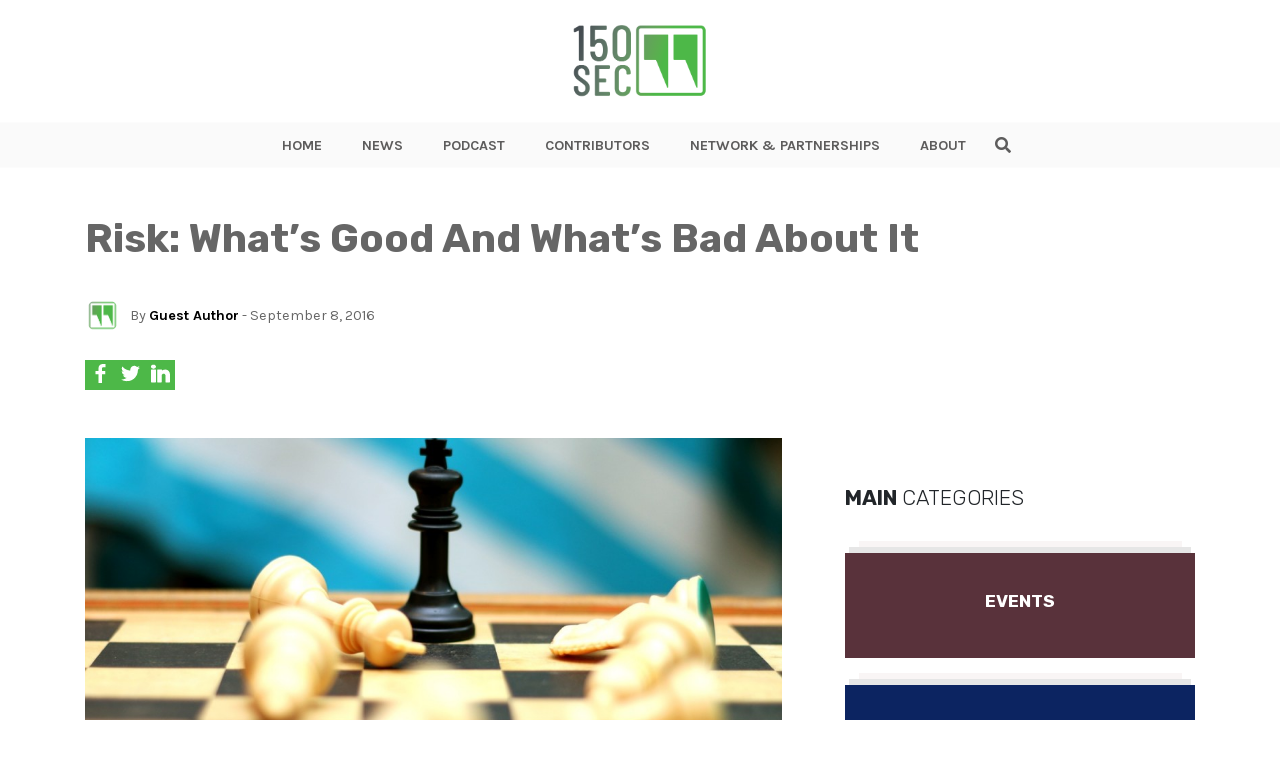

--- FILE ---
content_type: text/html; charset=UTF-8
request_url: https://www.150sec.com/risk-whats-good-and-whats-bad-about-it/5524/
body_size: 14261
content:
<!doctype html>
<html class="no-js" lang="">
    <head>
        <meta charset="utf-8">
        <meta http-equiv="X-UA-Compatible" content="IE=edge">
        <title>150sec</title>
        <meta name="viewport" content="width=device-width, initial-scale=1">
        <!-- Place favicon.ico in the root directory -->
        <link type="image/x-icon" href="https://www.150sec.com/wp-content/themes/150sec/favicon.jpg" rel="icon">
        <!-- <link rel="stylesheet" href="https://use.fontawesome.com/releases/v5.8.1/css/all.css" integrity="sha384-50oBUHEmvpQ+1lW4y57PTFmhCaXp0ML5d60M1M7uH2+nqUivzIebhndOJK28anvf" crossorigin="anonymous"> -->
        <link rel="stylesheet" href="https://use.fontawesome.com/releases/v5.8.2/css/all.css" integrity="sha384-oS3vJWv+0UjzBfQzYUhtDYW+Pj2yciDJxpsK1OYPAYjqT085Qq/1cq5FLXAZQ7Ay" crossorigin="anonymous">
        <link href="https://fonts.googleapis.com/css?family=Karla:400,700,700i|Rubik:300,300i,400,400i,700" rel="stylesheet">
        <link rel="stylesheet" href="https://www.150sec.com/wp-content/themes/150sec/css/normalize.css">
        <link rel="stylesheet" href="https://www.150sec.com/wp-content/themes/150sec/css/bootstrap.min.css">
        <link rel="stylesheet" href="https://www.150sec.com/wp-content/themes/150sec/css/main.css">
        <style>
        /* Podcast Badge Styles */
        .podcast-badge {
            position: absolute;
            top: 10px;
            right: 10px;
            background-color: #8B5CF6;
            background-image: linear-gradient(135deg, #8B5CF6 0%, #7C3AED 100%);
            color: #fff;
            font-family: 'Karla', sans-serif;
            font-weight: 700;
            font-size: 0.75rem;
            padding: 6px 12px;
            text-transform: uppercase;
            border-radius: 4px;
            z-index: 15;
            display: inline-flex;
            align-items: center;
            gap: 6px;
            letter-spacing: 0.5px;
            box-shadow: 0 2px 8px rgba(139, 92, 246, 0.4);
            text-decoration: none !important;
            line-height: 1;
        }
        .podcast-badge:before {
            content: '\f130';
            font-family: 'Font Awesome 5 Free';
            font-weight: 900;
            font-size: 0.85rem;
            line-height: 1;
        }
        .wrapImage .podcast-badge { position: absolute; }
        .articleList .wrapImage .podcast-badge { top: 10px; right: 10px; }
        .BlogPostsLO-bigF .podcast-badge { top: 20px; right: 20px; font-size: 0.9rem; padding: 8px 16px; }
        .BlogPostsLO-bigF .podcast-badge:before { font-size: 1rem; }
        .BlogPostsLO-latest .podcast-badge,
        .BlogPostsLO-editorsPick .podcast-badge,
        .BlogPostsLO-smallF .podcast-badge { top: 10px; right: 10px; font-size: 0.7rem; padding: 5px 10px; }
        .BlogPostsLO-latest .podcast-badge:before,
        .BlogPostsLO-editorsPick .podcast-badge:before,
        .BlogPostsLO-smallF .podcast-badge:before { font-size: 0.8rem; }
        @media (max-width: 767px) {
            .podcast-badge { font-size: 0.65rem; padding: 4px 8px; }
            .podcast-badge:before { font-size: 0.75rem; }
            .BlogPostsLO-bigF .podcast-badge { font-size: 0.75rem; padding: 6px 12px; }
            .BlogPostsLO-bigF .podcast-badge:before { font-size: 0.85rem; }
        }
        </style>
        <script src="https://www.150sec.com/wp-content/themes/150sec/js/vendor/modernizr-2.8.3.min.js"></script>
        <!-- repo ok -->
        <!-- Google Tag Manager -->
            <script>(function(w,d,s,l,i){w[l]=w[l]||[];w[l].push({'gtm.start':
            new Date().getTime(),event:'gtm.js'});var f=d.getElementsByTagName(s)[0],
            j=d.createElement(s),dl=l!='dataLayer'?'&l='+l:'';j.async=true;j.src=
            'https://www.googletagmanager.com/gtm.js?id='+i+dl;f.parentNode.insertBefore(j,f);
            })(window,document,'script','dataLayer','GTM-PDB6N5M');</script>
        <!-- end Google Tag Manager -->
        <meta name='robots' content='index, follow, max-image-preview:large, max-snippet:-1, max-video-preview:-1' />

	<!-- This site is optimized with the Yoast SEO plugin v26.7 - https://yoast.com/wordpress/plugins/seo/ -->
	<link rel="canonical" href="https://www.150sec.com/risk-whats-good-and-whats-bad-about-it/5524/" />
	<meta property="og:locale" content="en_US" />
	<meta property="og:type" content="article" />
	<meta property="og:title" content="Risk: What&#039;s Good And What&#039;s Bad About It - 150sec" />
	<meta property="og:description" content="Andrii Bychkovskyi is an entrepreneur having gained business experience both in Ukraine and abroad, particularly in Poland. First having founded a company producing souvenirs, wristbands, and event passes Cintapunto, then having entered the Polish market with Ukrainian startup DelFast and British market with the Poptop.fm project; he outlined main issues worth paying attention to while scaling [&hellip;]" />
	<meta property="og:url" content="https://www.150sec.com/risk-whats-good-and-whats-bad-about-it/5524/" />
	<meta property="og:site_name" content="150sec" />
	<meta property="article:published_time" content="2016-09-08T10:25:25+00:00" />
	<meta property="article:modified_time" content="2016-09-08T10:26:32+00:00" />
	<meta property="og:image" content="https://www.150sec.com/wp-content/uploads/2016/08/pexels-photo-59197.jpeg" />
	<meta property="og:image:width" content="1280" />
	<meta property="og:image:height" content="875" />
	<meta property="og:image:type" content="image/jpeg" />
	<meta name="author" content="Guest Author" />
	<meta name="twitter:card" content="summary_large_image" />
	<meta name="twitter:label1" content="Written by" />
	<meta name="twitter:data1" content="Guest Author" />
	<meta name="twitter:label2" content="Est. reading time" />
	<meta name="twitter:data2" content="3 minutes" />
	<script type="application/ld+json" class="yoast-schema-graph">{"@context":"https://schema.org","@graph":[{"@type":"Article","@id":"https://www.150sec.com/risk-whats-good-and-whats-bad-about-it/5524/#article","isPartOf":{"@id":"https://www.150sec.com/risk-whats-good-and-whats-bad-about-it/5524/"},"author":{"name":"Guest Author","@id":"https://150sec.com/#/schema/person/84a37c34e7e3d1b9249b30e63d0b0778"},"headline":"Risk: What&#8217;s Good And What&#8217;s Bad About It","datePublished":"2016-09-08T10:25:25+00:00","dateModified":"2016-09-08T10:26:32+00:00","mainEntityOfPage":{"@id":"https://www.150sec.com/risk-whats-good-and-whats-bad-about-it/5524/"},"wordCount":557,"commentCount":0,"image":{"@id":"https://www.150sec.com/risk-whats-good-and-whats-bad-about-it/5524/#primaryimage"},"thumbnailUrl":"https://www.150sec.com/wp-content/uploads/2016/08/pexels-photo-59197.jpeg","keywords":["entrepreneurship","opinion","risks"],"articleSection":["Featured","Founders","Opinions"],"inLanguage":"en-US","potentialAction":[{"@type":"CommentAction","name":"Comment","target":["https://www.150sec.com/risk-whats-good-and-whats-bad-about-it/5524/#respond"]}]},{"@type":"WebPage","@id":"https://www.150sec.com/risk-whats-good-and-whats-bad-about-it/5524/","url":"https://www.150sec.com/risk-whats-good-and-whats-bad-about-it/5524/","name":"Risk: What's Good And What's Bad About It - 150sec","isPartOf":{"@id":"https://150sec.com/#website"},"primaryImageOfPage":{"@id":"https://www.150sec.com/risk-whats-good-and-whats-bad-about-it/5524/#primaryimage"},"image":{"@id":"https://www.150sec.com/risk-whats-good-and-whats-bad-about-it/5524/#primaryimage"},"thumbnailUrl":"https://www.150sec.com/wp-content/uploads/2016/08/pexels-photo-59197.jpeg","datePublished":"2016-09-08T10:25:25+00:00","dateModified":"2016-09-08T10:26:32+00:00","author":{"@id":"https://150sec.com/#/schema/person/84a37c34e7e3d1b9249b30e63d0b0778"},"breadcrumb":{"@id":"https://www.150sec.com/risk-whats-good-and-whats-bad-about-it/5524/#breadcrumb"},"inLanguage":"en-US","potentialAction":[{"@type":"ReadAction","target":["https://www.150sec.com/risk-whats-good-and-whats-bad-about-it/5524/"]}]},{"@type":"ImageObject","inLanguage":"en-US","@id":"https://www.150sec.com/risk-whats-good-and-whats-bad-about-it/5524/#primaryimage","url":"https://www.150sec.com/wp-content/uploads/2016/08/pexels-photo-59197.jpeg","contentUrl":"https://www.150sec.com/wp-content/uploads/2016/08/pexels-photo-59197.jpeg","width":1280,"height":875,"caption":"taking risks 150sec"},{"@type":"BreadcrumbList","@id":"https://www.150sec.com/risk-whats-good-and-whats-bad-about-it/5524/#breadcrumb","itemListElement":[{"@type":"ListItem","position":1,"name":"Home","item":"https://150sec.com/"},{"@type":"ListItem","position":2,"name":"All Articles","item":"https://150sec.com/all-articles/"},{"@type":"ListItem","position":3,"name":"Risk: What&#8217;s Good And What&#8217;s Bad About It"}]},{"@type":"WebSite","@id":"https://150sec.com/#website","url":"https://150sec.com/","name":"150sec","description":"","potentialAction":[{"@type":"SearchAction","target":{"@type":"EntryPoint","urlTemplate":"https://150sec.com/?s={search_term_string}"},"query-input":{"@type":"PropertyValueSpecification","valueRequired":true,"valueName":"search_term_string"}}],"inLanguage":"en-US"},{"@type":"Person","@id":"https://150sec.com/#/schema/person/84a37c34e7e3d1b9249b30e63d0b0778","name":"Guest Author","image":{"@type":"ImageObject","inLanguage":"en-US","@id":"https://150sec.com/#/schema/person/image/","url":"https://www.150sec.com/wp-content/uploads/2023/03/291913046_471031561688994_8726013578097844958_n-150x150.png","contentUrl":"https://www.150sec.com/wp-content/uploads/2023/03/291913046_471031561688994_8726013578097844958_n-150x150.png","caption":"Guest Author"},"description":"This is a guest author article. If you are a startup mentor, founder, speaker, investor, expert or community leader and you'd like to share your awesomeness with us and write an exclusive article, get in touch. We'd love to hear what you have to say.","url":"https://www.150sec.com/author/150sec/"}]}</script>
	<!-- / Yoast SEO plugin. -->


<link rel="amphtml" href="https://www.150sec.com/risk-whats-good-and-whats-bad-about-it/5524/amp/" /><meta name="generator" content="AMP for WP 1.1.11"/><link rel='dns-prefetch' href='//platform-api.sharethis.com' />
<link rel='dns-prefetch' href='//www.googletagmanager.com' />
<script type="text/javascript" id="wpp-js" src="https://www.150sec.com/wp-content/plugins/wordpress-popular-posts/assets/js/wpp.min.js?ver=7.3.6" data-sampling="0" data-sampling-rate="100" data-api-url="https://www.150sec.com/wp-json/wordpress-popular-posts" data-post-id="5524" data-token="bd79d9ad33" data-lang="0" data-debug="0"></script>
<link rel="alternate" type="application/rss+xml" title="150sec &raquo; Risk: What&#8217;s Good And What&#8217;s Bad About It Comments Feed" href="https://www.150sec.com/risk-whats-good-and-whats-bad-about-it/5524/feed/" />
<link rel="alternate" title="oEmbed (JSON)" type="application/json+oembed" href="https://www.150sec.com/wp-json/oembed/1.0/embed?url=https%3A%2F%2Fwww.150sec.com%2Frisk-whats-good-and-whats-bad-about-it%2F5524%2F" />
<link rel="alternate" title="oEmbed (XML)" type="text/xml+oembed" href="https://www.150sec.com/wp-json/oembed/1.0/embed?url=https%3A%2F%2Fwww.150sec.com%2Frisk-whats-good-and-whats-bad-about-it%2F5524%2F&#038;format=xml" />
<style id='wp-img-auto-sizes-contain-inline-css' type='text/css'>
img:is([sizes=auto i],[sizes^="auto," i]){contain-intrinsic-size:3000px 1500px}
/*# sourceURL=wp-img-auto-sizes-contain-inline-css */
</style>
<style id='wp-emoji-styles-inline-css' type='text/css'>

	img.wp-smiley, img.emoji {
		display: inline !important;
		border: none !important;
		box-shadow: none !important;
		height: 1em !important;
		width: 1em !important;
		margin: 0 0.07em !important;
		vertical-align: -0.1em !important;
		background: none !important;
		padding: 0 !important;
	}
/*# sourceURL=wp-emoji-styles-inline-css */
</style>
<style id='wp-block-library-inline-css' type='text/css'>
:root{--wp-block-synced-color:#7a00df;--wp-block-synced-color--rgb:122,0,223;--wp-bound-block-color:var(--wp-block-synced-color);--wp-editor-canvas-background:#ddd;--wp-admin-theme-color:#007cba;--wp-admin-theme-color--rgb:0,124,186;--wp-admin-theme-color-darker-10:#006ba1;--wp-admin-theme-color-darker-10--rgb:0,107,160.5;--wp-admin-theme-color-darker-20:#005a87;--wp-admin-theme-color-darker-20--rgb:0,90,135;--wp-admin-border-width-focus:2px}@media (min-resolution:192dpi){:root{--wp-admin-border-width-focus:1.5px}}.wp-element-button{cursor:pointer}:root .has-very-light-gray-background-color{background-color:#eee}:root .has-very-dark-gray-background-color{background-color:#313131}:root .has-very-light-gray-color{color:#eee}:root .has-very-dark-gray-color{color:#313131}:root .has-vivid-green-cyan-to-vivid-cyan-blue-gradient-background{background:linear-gradient(135deg,#00d084,#0693e3)}:root .has-purple-crush-gradient-background{background:linear-gradient(135deg,#34e2e4,#4721fb 50%,#ab1dfe)}:root .has-hazy-dawn-gradient-background{background:linear-gradient(135deg,#faaca8,#dad0ec)}:root .has-subdued-olive-gradient-background{background:linear-gradient(135deg,#fafae1,#67a671)}:root .has-atomic-cream-gradient-background{background:linear-gradient(135deg,#fdd79a,#004a59)}:root .has-nightshade-gradient-background{background:linear-gradient(135deg,#330968,#31cdcf)}:root .has-midnight-gradient-background{background:linear-gradient(135deg,#020381,#2874fc)}:root{--wp--preset--font-size--normal:16px;--wp--preset--font-size--huge:42px}.has-regular-font-size{font-size:1em}.has-larger-font-size{font-size:2.625em}.has-normal-font-size{font-size:var(--wp--preset--font-size--normal)}.has-huge-font-size{font-size:var(--wp--preset--font-size--huge)}.has-text-align-center{text-align:center}.has-text-align-left{text-align:left}.has-text-align-right{text-align:right}.has-fit-text{white-space:nowrap!important}#end-resizable-editor-section{display:none}.aligncenter{clear:both}.items-justified-left{justify-content:flex-start}.items-justified-center{justify-content:center}.items-justified-right{justify-content:flex-end}.items-justified-space-between{justify-content:space-between}.screen-reader-text{border:0;clip-path:inset(50%);height:1px;margin:-1px;overflow:hidden;padding:0;position:absolute;width:1px;word-wrap:normal!important}.screen-reader-text:focus{background-color:#ddd;clip-path:none;color:#444;display:block;font-size:1em;height:auto;left:5px;line-height:normal;padding:15px 23px 14px;text-decoration:none;top:5px;width:auto;z-index:100000}html :where(.has-border-color){border-style:solid}html :where([style*=border-top-color]){border-top-style:solid}html :where([style*=border-right-color]){border-right-style:solid}html :where([style*=border-bottom-color]){border-bottom-style:solid}html :where([style*=border-left-color]){border-left-style:solid}html :where([style*=border-width]){border-style:solid}html :where([style*=border-top-width]){border-top-style:solid}html :where([style*=border-right-width]){border-right-style:solid}html :where([style*=border-bottom-width]){border-bottom-style:solid}html :where([style*=border-left-width]){border-left-style:solid}html :where(img[class*=wp-image-]){height:auto;max-width:100%}:where(figure){margin:0 0 1em}html :where(.is-position-sticky){--wp-admin--admin-bar--position-offset:var(--wp-admin--admin-bar--height,0px)}@media screen and (max-width:600px){html :where(.is-position-sticky){--wp-admin--admin-bar--position-offset:0px}}

/*# sourceURL=wp-block-library-inline-css */
</style>
<style id='classic-theme-styles-inline-css' type='text/css'>
/*! This file is auto-generated */
.wp-block-button__link{color:#fff;background-color:#32373c;border-radius:9999px;box-shadow:none;text-decoration:none;padding:calc(.667em + 2px) calc(1.333em + 2px);font-size:1.125em}.wp-block-file__button{background:#32373c;color:#fff;text-decoration:none}
/*# sourceURL=/wp-includes/css/classic-themes.min.css */
</style>
<link rel='stylesheet' id='ppress-frontend-css' href='https://www.150sec.com/wp-content/plugins/wp-user-avatar/assets/css/frontend.min.css?ver=4.16.8' type='text/css' media='all' />
<link rel='stylesheet' id='ppress-flatpickr-css' href='https://www.150sec.com/wp-content/plugins/wp-user-avatar/assets/flatpickr/flatpickr.min.css?ver=4.16.8' type='text/css' media='all' />
<link rel='stylesheet' id='ppress-select2-css' href='https://www.150sec.com/wp-content/plugins/wp-user-avatar/assets/select2/select2.min.css?ver=6.9' type='text/css' media='all' />
<link rel='stylesheet' id='wordpress-popular-posts-css-css' href='https://www.150sec.com/wp-content/plugins/wordpress-popular-posts/assets/css/wpp.css?ver=7.3.6' type='text/css' media='all' />
<script type="text/javascript" src="//platform-api.sharethis.com/js/sharethis.js?ver=8.5.3#property=682cdc17bde97c0013e1de27&amp;product=gdpr-compliance-tool-v2&amp;source=simple-share-buttons-adder-wordpress" id="simple-share-buttons-adder-mu-js"></script>
<script type="text/javascript" src="https://www.150sec.com/wp-includes/js/jquery/jquery.min.js?ver=3.7.1" id="jquery-core-js"></script>
<script type="text/javascript" src="https://www.150sec.com/wp-includes/js/jquery/jquery-migrate.min.js?ver=3.4.1" id="jquery-migrate-js"></script>
<script type="text/javascript" src="https://www.150sec.com/wp-content/plugins/wp-user-avatar/assets/flatpickr/flatpickr.min.js?ver=4.16.8" id="ppress-flatpickr-js"></script>
<script type="text/javascript" src="https://www.150sec.com/wp-content/plugins/wp-user-avatar/assets/select2/select2.min.js?ver=4.16.8" id="ppress-select2-js"></script>

<!-- Google tag (gtag.js) snippet added by Site Kit -->
<!-- Google Analytics snippet added by Site Kit -->
<script type="text/javascript" src="https://www.googletagmanager.com/gtag/js?id=GT-NMLFJQZ" id="google_gtagjs-js" async></script>
<script type="text/javascript" id="google_gtagjs-js-after">
/* <![CDATA[ */
window.dataLayer = window.dataLayer || [];function gtag(){dataLayer.push(arguments);}
gtag("set","linker",{"domains":["www.150sec.com"]});
gtag("js", new Date());
gtag("set", "developer_id.dZTNiMT", true);
gtag("config", "GT-NMLFJQZ");
//# sourceURL=google_gtagjs-js-after
/* ]]> */
</script>
<link rel="https://api.w.org/" href="https://www.150sec.com/wp-json/" /><link rel="alternate" title="JSON" type="application/json" href="https://www.150sec.com/wp-json/wp/v2/posts/5524" /><link rel="EditURI" type="application/rsd+xml" title="RSD" href="https://www.150sec.com/xmlrpc.php?rsd" />
<meta name="generator" content="WordPress 6.9" />
<link rel='shortlink' href='https://www.150sec.com/?p=5524' />
<meta name="generator" content="Site Kit by Google 1.171.0" />            <style id="wpp-loading-animation-styles">@-webkit-keyframes bgslide{from{background-position-x:0}to{background-position-x:-200%}}@keyframes bgslide{from{background-position-x:0}to{background-position-x:-200%}}.wpp-widget-block-placeholder,.wpp-shortcode-placeholder{margin:0 auto;width:60px;height:3px;background:#dd3737;background:linear-gradient(90deg,#dd3737 0%,#571313 10%,#dd3737 100%);background-size:200% auto;border-radius:3px;-webkit-animation:bgslide 1s infinite linear;animation:bgslide 1s infinite linear}</style>
            <link rel="icon" href="https://www.150sec.com/wp-content/uploads/2019/07/cropped-150sec-new-logo1-32x32.jpg" sizes="32x32" />
<link rel="icon" href="https://www.150sec.com/wp-content/uploads/2019/07/cropped-150sec-new-logo1-192x192.jpg" sizes="192x192" />
<link rel="apple-touch-icon" href="https://www.150sec.com/wp-content/uploads/2019/07/cropped-150sec-new-logo1-180x180.jpg" />
<meta name="msapplication-TileImage" content="https://www.150sec.com/wp-content/uploads/2019/07/cropped-150sec-new-logo1-270x270.jpg" />
    </head>
    <body>

    <!-- Google Tag Manager (noscript) -->
        <noscript><iframe src="https://www.googletagmanager.com/ns.html?id=GTM-PDB6N5M"
        height="0" width="0" style="display:none;visibility:hidden"></iframe></noscript>
    <!-- End Google Tag Manager (noscript) -->    <header class="the-header">
    <div class="innerHeader">
        <div class="container">
            <div class="row align-items-center">
                <div class="col-6 col-lg-12">
                    <div class="logo">
                        <a href="https://www.150sec.com">
                            <img class="logo-img" src="https://www.150sec.com/wp-content/themes/150sec/img/150sec.png" alt="150sec Logo">
                        </a>
                    </div>
                </div>
                
                <div class="col-6">
                    <div class="d-flex align-items-center justify-content-end">
                        <div class="wrap-hamburger">
                                <span class="rotHam"></span>
                                <span></span>
                                <span class="rotHam"></span>
                        </div>
                    </div>
                </div>

                <!-- Tagline if front-page -->
                            </div>
        </div>

        <div class="nav-wrap-h">
            <div class="nav-wrap">
                <div class="container">
                    <div class="row align-items-center">
                        <div class="col-2 showOnFixed">
                            <div class="logo">
                                <a href="https://www.150sec.com">
                                    <img class="logo-img" src="https://www.150sec.com/wp-content/themes/150sec/img/150sec.png" alt="150sec Logo">
                                </a>
                            </div>
                        </div>
                        <div class="col-12 wraptheMenu">
                            <div class="d-flex justify-content-center">
                                <nav class="the-menu">
                                    <div class="menu-new-site-menu-container"><ul id="menu-new-site-menu" class="menu"><li id="menu-item-11845" class="menu-item menu-item-type-post_type menu-item-object-page menu-item-home menu-item-11845"><a href="https://www.150sec.com/">HOME</a></li>
<li id="menu-item-11847" class="menu-item menu-item-type-post_type menu-item-object-page current_page_parent menu-item-11847"><a href="https://www.150sec.com/all-articles/">NEWS</a></li>
<li id="menu-item-20683" class="menu-item menu-item-type-taxonomy menu-item-object-category menu-item-20683"><a href="https://www.150sec.com/podcast/">PODCAST</a></li>
<li id="menu-item-11848" class="menu-item menu-item-type-post_type menu-item-object-page menu-item-11848"><a href="https://www.150sec.com/contributors/">CONTRIBUTORS</a></li>
<li id="menu-item-11849" class="menu-item menu-item-type-post_type menu-item-object-page menu-item-11849"><a href="https://www.150sec.com/media-partnerships/">NETWORK &#038; PARTNERSHIPS</a></li>
<li id="menu-item-11846" class="menu-item menu-item-type-post_type menu-item-object-page menu-item-11846"><a href="https://www.150sec.com/about/">ABOUT</a></li>
</ul></div>                                </nav>

                                <div class="theSearch">
                                    <form class="theSearch-content" action="https://www.150sec.com" method="GET">
                                        <input type="text" name="s" id="search" value="">
                                        <span class="search" id="search-btn">
                                            <i class="fas fa-search btnOpenSearch"></i>
                                            <i class="fas fa-times btnCloseSearch"></i>
                                        </span>
                                    </form>
                                </div>
                            </div>
                        </div>
                    </div>
                </div>
            </div>
        </div>
    </div>
</header>

<div id="waypointHeader"></div>
<div class="mobilespace"></div>
    <style>
        .entryMeta-share {
            display: flex;
            gap: 1rem;
        }
        .entryMeta-share a {
            display: inline-block;
            vertical-align: middle;
            width: 30px;
            height: 30px;
            background-color: #4db848;
            padding: 1px;
            text-align: center;
        }
        
    </style>
    
            <section class="mt-2 mt-lg-5 mb-5">
            <div class="container">
                <div class="row">

                    <div class="col-12 entryMeta">
                        <div class="entryMeta-title">
                            <h1>Risk: What&#8217;s Good And What&#8217;s Bad About It</h1>

                                                    </div>

                        <div class="d-flex align-items-center mb-2 mb-lg-4">
                            <div>
                                <div class="entryMeta-avatar">
                                    <img data-del="avatar" src='https://www.150sec.com/wp-content/uploads/2023/03/291913046_471031561688994_8726013578097844958_n-150x150.png' class='avatar pp-user-avatar avatar-100 photo ' height='100' width='100'/>                                </div>
                            </div>
                            <div>
                                <div class="post_meta_description">
                                    <!-- <p>By <strong>Valentina</strong> - Jun 10, 2019</p> -->
<p>
    By <a href="https://www.150sec.com/author/150sec/">Guest Author</a> - 
    September 8, 2016</p>

                                </div>
                            </div>
                        </div>

                        <div class="entryMeta-share">
                            <a href="#" onclick="window.open('https://www.facebook.com/sharer/sharer.php?u=https://www.150sec.com/risk-whats-good-and-whats-bad-about-it/5524/','popup','width=600,height=600'); return false;">
                                <img src="https://150sec.com/wp-content/uploads/2019/09/facebook-logo.svg" alt="" width="19" height="19" loading="lazy">
                            </a>
                                
                            <a class="twitter-share-button" href="#" onclick="window.open('https://twitter.com/share?url=https://www.150sec.com/risk-whats-good-and-whats-bad-about-it/5524/','popup','width=600,height=600'); return false;">
                                <img src="https://150sec.com/wp-content/uploads/2019/09/twitter-black-shape.svg" alt="" width="19" height="19" loading="lazy">
                            </a>
                
                            <a href="#" onclick="window.open('https://www.linkedin.com/sharing/share-offsite/?url=https://www.150sec.com/risk-whats-good-and-whats-bad-about-it/5524/','popup','width=600,height=600'); return false;">
                                <img src="https://150sec.com/wp-content/uploads/2019/09/linkedin-logo.svg" alt="" width="19" height="19" loading="lazy">
                            </a>
                        </div>
                    </div>

                    <div class="col-12 mt-5">
                        <div class="row">
                            <div class="col-lg-8 pr-lg-5">
                                <article class="entry">
                                    <div class="entry-featuredImage" style="position: relative">
                                        <img width="1024" height="700" src="https://www.150sec.com/wp-content/uploads/2016/08/pexels-photo-59197-1024x700.jpeg" class="attachment-large size-large wp-post-image" alt="taking risks 150sec" decoding="async" fetchpriority="high" srcset="https://www.150sec.com/wp-content/uploads/2016/08/pexels-photo-59197-1024x700.jpeg 1024w, https://www.150sec.com/wp-content/uploads/2016/08/pexels-photo-59197-300x205.jpeg 300w, https://www.150sec.com/wp-content/uploads/2016/08/pexels-photo-59197.jpeg 1280w" sizes="(max-width: 1024px) 100vw, 1024px" />
                                        <!-- credit here -->
                                    </div>

                                                                        									<br><br>
									                                    <hr>
                                    <p><a href="http://i0.wp.com/150sec.com/wp-content/uploads/2016/07/13833020_10204955914697940_21950989_o.jpg"><img decoding="async" class="alignleft size-thumbnail wp-image-5292" src="http://i0.wp.com/150sec.com/wp-content/uploads/2016/07/13833020_10204955914697940_21950989_o.jpg?zoom=2&amp;resize=150%2C150" srcset="http://i0.wp.com/150sec.com/wp-content/uploads/2016/07/13833020_10204955914697940_21950989_o.jpg?zoom=2&amp;resize=150%2C150" alt="13833020_10204955914697940_21950989_o" width="150" height="150" /></a>Andrii Bychkovskyi<i> is an entrepreneur having gained business experience both in Ukraine and abroad, particularly in Poland. First having founded a company producing souvenirs, wristbands, and event passes </i><a href="http://www.cintapunto.com/" target="_blank"><i>Cintapunto</i></a><i>, then having entered the Polish market with Ukrainian startup </i><a href="http://pl.delfast.co" target="_blank"><i>DelFast </i></a><i>and British market with the </i><a href="http://www.poptop.uk.com/" target="_blank"><i>Poptop.fm</i></a><i> project; he outlined main issues worth paying attention to while scaling up businesses to other markets.</i></p>
<p>&nbsp;</p>
<p style="text-align: justify;"><span style="font-weight: 400;">“Only a lazy person hasn&#8217;t ever seen risk as an honorable deed.  Andrey Bichkovskiy, multiple entrepreneur, founder of </span><span style="font-weight: 400;">Cintapunto</span><span style="font-weight: 400;"> company, </span><a href="http://www.airlips.pl" target="_blank"><span style="font-weight: 400;">AirLips</span></a><span style="font-weight: 400;"> brand, and co-owner of </span><span style="font-weight: 400;">Poptop.fm</span><span style="font-weight: 400;"> and </span><span style="font-weight: 400;">DelFast</span><span style="font-weight: 400;"> start-ups, is sharing his opinion whether it&#8217;s true and to what extent this principle could be applied in start-up activity.</span></p>
<p style="text-align: justify;"><span style="font-weight: 400;">Being a man constantly looking for funk and drive, even in the most boring business ideas, I treat risk as one of the tactical solutions, which is not really unfamiliar for me. Of course, before making the decision to get or to lose everything, entrepreneur should think about all the pros and cons of such desperate actions. But it&#8217;s worth starting with the fact that any start-upper could be considered a risky guy, having agreed to be involved into an adventure in business, which he couldn&#8217;t be sure will succeed.</span></p>
<p style="text-align: justify;"><span style="font-weight: 400;">For me as an entrepreneur I see a range of advantages concerning risky solutions. </span><span style="font-weight: 400;">First of all, for a businessman any risk provides the possibility to reframe the situation by thinking out of the box. Hence, these are more creative and sophisticated solutions under crisis. When you are operating by the width of a hair, you usually try to hold stronger, tying not an ordinary knot, but Hunter&#8217;s one. </span></p>
<p style="text-align: justify;"><span style="font-weight: 400;">Risks teach you to believe.  It&#8217;s like aerophobia: a man is afraid of flying, but he can do nothing with his fear, and moreover, he could not influence his smooth landing, the only thing left is to believe. The same situation occurs in business: taking risks concerning „successful landing”, the only thing one can trust in is his personal good luck. But it&#8217;s of no use to shift all the responsibility, you should remember &#8211; God helps those who help themselves.</span></p>
<p style="text-align: justify;"><span style="font-weight: 400;">Risks make you more experienced. And it should be said that any consequences, whether good or not, are added to the personal background of an entrepreneur and make the „whole” picture fuller. Need I say a word or two about how much it takes to suffer bumps and bruises in such a way, being involved in projects in their early stages? But one will have a lot to tell his grandchildren, young adepts in start-up tailgating. </span></p>
<p style="text-align: justify;"><span style="font-weight: 400;">But one should be careful: the main side-effect of unjustified risks is total fatigue concerning the surrounding life. Having received negative experience, a man becomes frightened of all those „if only one more time” or “if it&#8217;s like that time”, huddling himself up in a corner and giving up. As a result, the project is stuck or even fails.</span></p>
<p style="text-align: justify;">Is it proper to risk? Maybe, yes. It&#8217;s only worth remembering that every justified risk is grounded in logic, common sense, and relevant evaluation of your own possibilities.</p>
<p style="text-align: justify;">[easy-tweet tweet=&#8221;#Risk: What&#8217;s Good And What&#8217;s Bad About It&#8221; user=&#8221;150sec&#8221; hashtags=&#8221;entrepreneurs, startups, tech&#8221; url=&#8221;http://goo.gl/eZBXcy&#8221;]</p>
                                </article>

                                <div class="entryMeta mt-5 mb-4">
                                    <hr>
                                    <div class="entryMeta-inner">
                                        <div class="row align-items-center">
                                                                                            <div class="col-12">
                                                    <div class="mb-4">
                                                        <ul class="entryMeta-tags">
                                <li><a href="https://www.150sec.com/tag/entrepreneurship/">#entrepreneurship</a></li>
                                                <li><a href="https://www.150sec.com/tag/opinion/">#opinion</a></li>
                                                <li><a href="https://www.150sec.com/tag/risks/">#risks</a></li>
                        </ul>                                                    </div>
                                                </div>
                                            
                                            <div class="col-md-6">
                                                <div class="d-flex align-items-center">
                                                    <div class="entryMeta-avatar">
                                                        <img data-del="avatar" src='https://www.150sec.com/wp-content/uploads/2023/03/291913046_471031561688994_8726013578097844958_n-150x150.png' class='avatar pp-user-avatar avatar-100 photo ' height='100' width='100'/>                                                    </div>
                                                    <div class="entryMeta-info">
                                                        <!-- <p>By <strong>Valentina</strong> - Jun 10, 2019</p> -->
<p>
    By <a href="https://www.150sec.com/author/150sec/">Guest Author</a> - 
    September 8, 2016</p>

                                                    </div>
                                                </div>
                                            </div>
                                            <div class="col-md-6 text-right text-md-right mt-3 mt-md-0">
                                                <div class="entryMeta-share justify-content-end">
                                                    <a href="#" onclick="window.open('https://www.facebook.com/sharer/sharer.php?u=https://www.150sec.com/risk-whats-good-and-whats-bad-about-it/5524/','popup','width=600,height=600'); return false;">
                                                        <img src="https://150sec.com/wp-content/uploads/2019/09/facebook-logo.svg" alt="" width="19" height="19" loading="lazy">
                                                    </a>
                                                        
                                                    <a class="twitter-share-button" href="#" onclick="window.open('https://twitter.com/share?url=https://www.150sec.com/risk-whats-good-and-whats-bad-about-it/5524/','popup','width=600,height=600'); return false;">
                                                        <img src="https://150sec.com/wp-content/uploads/2019/09/twitter-black-shape.svg" alt="" width="19" height="19" loading="lazy">
                                                    </a>
                                        
                                                    <a href="#" onclick="window.open('https://www.linkedin.com/sharing/share-offsite/?url=https://www.150sec.com/risk-whats-good-and-whats-bad-about-it/5524/','popup','width=600,height=600'); return false;">
                                                        <img src="https://150sec.com/wp-content/uploads/2019/09/linkedin-logo.svg" alt="" width="19" height="19" loading="lazy">
                                                    </a>
                                                </div>
                                            </div>
                                        </div>
        
                                    </div>
                                    <hr>
                                </div>

                                <!-- Related -->
                                <div class="entryRelated mt-5">
                                    <div class="row">
                                        <div class="col-lg-12">
                                            <div class="titleBlock mb-3">
                                                <h4><strong>YOU MAY</strong> ALSO LIKE</h4>
                                            </div>
                                        </div>
                                    </div>
                                    <ul class="ListTrending row">
                                                                                            <li class="col-md-6 mb-4">
                                                        <div class="ListTrending-inner">
                                                            <div class="row post_meta_description">
                                                                <div class="col-lg-5 mb-3 mb-lg-0">
                                                                    <div class="wrapImage">
                                                                        <a href="https://www.150sec.com/why-entrepreneurs-should-adopt-the-burn-the-boats-mindset/18930/">
                                                                            <img width="300" height="197" src="https://www.150sec.com/wp-content/uploads/2023/09/sean-malone-tbEd7Ag2GVE-unsplash-e1693574980651-300x197.jpg" class="attachment-medium size-medium wp-post-image" alt="" decoding="async" loading="lazy" srcset="https://www.150sec.com/wp-content/uploads/2023/09/sean-malone-tbEd7Ag2GVE-unsplash-e1693574980651-300x197.jpg 300w, https://www.150sec.com/wp-content/uploads/2023/09/sean-malone-tbEd7Ag2GVE-unsplash-e1693574980651-1024x672.jpg 1024w, https://www.150sec.com/wp-content/uploads/2023/09/sean-malone-tbEd7Ag2GVE-unsplash-e1693574980651-768x504.jpg 768w, https://www.150sec.com/wp-content/uploads/2023/09/sean-malone-tbEd7Ag2GVE-unsplash-e1693574980651.jpg 1280w" sizes="auto, (max-width: 300px) 100vw, 300px" />                                                                        </a>
                                                                    </div>
                                                                </div>
                                                                <div class="col-lg-7">
                                                                    <a href="https://www.150sec.com/why-entrepreneurs-should-adopt-the-burn-the-boats-mindset/18930/">
                                                                        <h3>Why entrepreneurs should adopt the &#8216;burn the boats&#8217; mindset</h3>
                                                                    </a>
                                                                    <!-- <p>By <strong>Valentina</strong> - Jun 10, 2019</p> -->
<p>
    By <a href="https://www.150sec.com/author/hackernoon/">HackerNoon</a> - 
    August 31, 2023</p>

                                                                </div>

                                                            </div>
                                                        </div>
                                                    </li>
                                                                                                    <li class="col-md-6 mb-4">
                                                        <div class="ListTrending-inner">
                                                            <div class="row post_meta_description">
                                                                <div class="col-lg-5 mb-3 mb-lg-0">
                                                                    <div class="wrapImage">
                                                                        <a href="https://www.150sec.com/15-female-european-leaders-to-watch-in-2023/18564/">
                                                                            <img width="300" height="151" src="https://www.150sec.com/wp-content/uploads/2023/04/150sec-article-300x151.jpg" class="attachment-medium size-medium wp-post-image" alt="" decoding="async" loading="lazy" srcset="https://www.150sec.com/wp-content/uploads/2023/04/150sec-article-300x151.jpg 300w, https://www.150sec.com/wp-content/uploads/2023/04/150sec-article-768x387.jpg 768w, https://www.150sec.com/wp-content/uploads/2023/04/150sec-article.jpg 900w" sizes="auto, (max-width: 300px) 100vw, 300px" />                                                                        </a>
                                                                    </div>
                                                                </div>
                                                                <div class="col-lg-7">
                                                                    <a href="https://www.150sec.com/15-female-european-leaders-to-watch-in-2023/18564/">
                                                                        <h3>15 Female European Leaders to Watch in 2023</h3>
                                                                    </a>
                                                                    <!-- <p>By <strong>Valentina</strong> - Jun 10, 2019</p> -->
<p>
    By <a href="https://www.150sec.com/author/verushka-buonaffina/">Verushka Buonaffina</a> - 
    April 13, 2023</p>

                                                                </div>

                                                            </div>
                                                        </div>
                                                    </li>
                                                                                                    <li class="col-md-6 mb-4">
                                                        <div class="ListTrending-inner">
                                                            <div class="row post_meta_description">
                                                                <div class="col-lg-5 mb-3 mb-lg-0">
                                                                    <div class="wrapImage">
                                                                        <a href="https://www.150sec.com/vc-deal-value-in-europe-reached-27b-in-q3-theventurecity-reports/17190/">
                                                                            <img width="300" height="150" src="https://www.150sec.com/wp-content/uploads/2021/11/61951668d281ee9db5a67182_Twitter-VC-Report-1-300x150.jpeg" class="attachment-medium size-medium wp-post-image" alt="" decoding="async" loading="lazy" srcset="https://www.150sec.com/wp-content/uploads/2021/11/61951668d281ee9db5a67182_Twitter-VC-Report-1-300x150.jpeg 300w, https://www.150sec.com/wp-content/uploads/2021/11/61951668d281ee9db5a67182_Twitter-VC-Report-1-1024x512.jpeg 1024w, https://www.150sec.com/wp-content/uploads/2021/11/61951668d281ee9db5a67182_Twitter-VC-Report-1-768x384.jpeg 768w, https://www.150sec.com/wp-content/uploads/2021/11/61951668d281ee9db5a67182_Twitter-VC-Report-1-1536x768.jpeg 1536w, https://www.150sec.com/wp-content/uploads/2021/11/61951668d281ee9db5a67182_Twitter-VC-Report-1.jpeg 1920w" sizes="auto, (max-width: 300px) 100vw, 300px" />                                                                        </a>
                                                                    </div>
                                                                </div>
                                                                <div class="col-lg-7">
                                                                    <a href="https://www.150sec.com/vc-deal-value-in-europe-reached-27b-in-q3-theventurecity-reports/17190/">
                                                                        <h3>VC deal value in Europe reached $27b in Q3, TheVentureCity reports</h3>
                                                                    </a>
                                                                    <!-- <p>By <strong>Valentina</strong> - Jun 10, 2019</p> -->
<p>
    By <a href="https://www.150sec.com/author/150secteam/">150Sec Team</a> - 
    November 22, 2021</p>

                                                                </div>

                                                            </div>
                                                        </div>
                                                    </li>
                                                                                                    <li class="col-md-6 mb-4">
                                                        <div class="ListTrending-inner">
                                                            <div class="row post_meta_description">
                                                                <div class="col-lg-5 mb-3 mb-lg-0">
                                                                    <div class="wrapImage">
                                                                        <a href="https://www.150sec.com/highlights-from-web-summit-2021-meta-social-media-blockchain-nft-female-empowerment-and-more/17091/">
                                                                            <img width="300" height="152" src="https://www.150sec.com/wp-content/uploads/2021/11/FDMZVVzWEA8s5dF-300x152.jpg" class="attachment-medium size-medium wp-post-image" alt="Image source: Web Summit" decoding="async" loading="lazy" srcset="https://www.150sec.com/wp-content/uploads/2021/11/FDMZVVzWEA8s5dF-300x152.jpg 300w, https://www.150sec.com/wp-content/uploads/2021/11/FDMZVVzWEA8s5dF-1024x518.jpg 1024w, https://www.150sec.com/wp-content/uploads/2021/11/FDMZVVzWEA8s5dF-768x388.jpg 768w, https://www.150sec.com/wp-content/uploads/2021/11/FDMZVVzWEA8s5dF.jpg 1200w" sizes="auto, (max-width: 300px) 100vw, 300px" />                                                                        </a>
                                                                    </div>
                                                                </div>
                                                                <div class="col-lg-7">
                                                                    <a href="https://www.150sec.com/highlights-from-web-summit-2021-meta-social-media-blockchain-nft-female-empowerment-and-more/17091/">
                                                                        <h3>Highlights from Web Summit 2021: Meta, social media, blockchain, NFT, female empowerment, and more</h3>
                                                                    </a>
                                                                    <!-- <p>By <strong>Valentina</strong> - Jun 10, 2019</p> -->
<p>
    By <a href="https://www.150sec.com/author/150secteam/">150Sec Team</a> - 
    November 8, 2021</p>

                                                                </div>

                                                            </div>
                                                        </div>
                                                    </li>
                                                                                                                                                                    </ul>
                                </div>
                                <!-- end Related -->
                            </div>

                            <div class="col-lg-4">
                                <div class="asideBlock">
                                                                    </div>

                                <div class="asideBlock mt-5">
                                    <div class="titleBlock mb-3">
    <h4><strong>MAIN</strong> CATEGORIES</h4>
</div>

<ul class="ListCategories row">
                                                                                                <li class="col-12 col-sm-6 col-lg-12">
                    <a href="https://www.150sec.com/events/">
                        <div class="ListCategories-inner" style="background-color: #59323b;">
                            <div class="d-flex align-items-center justify-content-center">
                                <h5>Events</h5>
                            </div>
                        </div>
                    </a>
                </li>
                                            <li class="col-12 col-sm-6 col-lg-12">
                    <a href="https://www.150sec.com/featured/">
                        <div class="ListCategories-inner" style="background-color: #0c2461;">
                            <div class="d-flex align-items-center justify-content-center">
                                <h5>Featured</h5>
                            </div>
                        </div>
                    </a>
                </li>
                                                                                                                            <li class="col-12 col-sm-6 col-lg-12">
                    <a href="https://www.150sec.com/society/">
                        <div class="ListCategories-inner" style="background-color: #13cacc;">
                            <div class="d-flex align-items-center justify-content-center">
                                <h5>Society</h5>
                            </div>
                        </div>
                    </a>
                </li>
                                                                            <li class="col-12 col-sm-6 col-lg-12">
                    <a href="https://www.150sec.com/startups/">
                        <div class="ListCategories-inner" style="background-color: #ff4f40;">
                            <div class="d-flex align-items-center justify-content-center">
                                <h5>Startups</h5>
                            </div>
                        </div>
                    </a>
                </li>
                                            <li class="col-12 col-sm-6 col-lg-12">
                    <a href="https://www.150sec.com/technology/">
                        <div class="ListCategories-inner" style="background-color: #0378a6;">
                            <div class="d-flex align-items-center justify-content-center">
                                <h5>Technology</h5>
                            </div>
                        </div>
                    </a>
                </li>
                                                                    
    <!-- <li>
        <a href="#">
            <div class="ListCategories-inner" style="background-color: #FF4F40;">
                <div class="d-flex align-items-center justify-content-center">
                    <h5>STARTUPS</h5>
                </div>
            </div>
        </a>
    </li>

    <li>
        <a href="#">
            <div class="ListCategories-inner" style="background-color: #59323B;">
                <div class="d-flex align-items-center justify-content-center">
                    <h5>EVENTS</h5>
                </div>
            </div>
        </a>
    </li>

    <li>
        <a href="#">
            <div class="ListCategories-inner" style="background-color: #0378A6;">
                <div class="d-flex align-items-center justify-content-center">
                    <h5>TECHNOLOGY</h5>
                </div>
            </div>
        </a>
    </li>

    <li>
        <a href="#">
            <div class="ListCategories-inner" style="background-color: #13CACC;">
                <div class="d-flex align-items-center justify-content-center">
                    <h5>SOCIETY</h5>
                </div>
            </div>
        </a>
    </li> -->
</ul>                                </div>
                            </div>
                        </div>
                    </div>
                </div>
            </div>
        </section>
    
    

<footer>
    <div class="container">
        <div class="row">
            <div class="offset-lg-2 col-lg-8">
                <ul>
                                        
                                <li>
                                    <a href="https://www.facebook.com/150sec" target="_blank">
                                        <i class="fab fa-facebook-f"></i>                            
                                    </a>
                                </li>
                                                
                                <li>
                                    <a href="https://twitter.com/150sec" target="_blank">
                                        <i class="fab fa-twitter"></i>                            
                                    </a>
                                </li>
                                                
                                <li>
                                    <a href="https://www.instagram.com/150sec/" target="_blank">
                                        <i class="fab fa-instagram"></i>                            
                                    </a>
                                </li>
                                                                </ul>

                <div class="logo">
                    <a href="https://www.150sec.com">
                        <img class="logo-img" src="https://www.150sec.com/wp-content/themes/150sec/img/150sec.png" alt="150sec Logo">
                    </a>
                </div>

                <p>150sec focuses on thought-provoking stories around Europe’s emerging startup scenes. We uncover, challenge and connect ideas from entrepreneurs, technology and society. Our mission is to build a community beyond the bubble – from today’s startup underdogs to tomorrow’s thought leaders.</p>
<div style="font-size: 13px;font-weight: 300;margin: 30px 0 10px"><a href="https://espacio.co" target="_blank" rel="noopener"><br />
<img decoding="async" style="margin-bottom: 10px" src="https://publicize.co/wp-content/uploads/2018/08/espacio-footercopy.png" alt="Espacio Medellín Media Incubator" /><br />
</a></p>
<div><a style="color: #3ca4e0" href="https://espacio.co/contact/" target="_blank" rel="noopener">Work with Us</a></div>
<div style="color: #fafbfd">
<p><a style="color: #fafbfd;font-weight: 300" href="https://espacio.co/careers/" target="_blank" rel="noopener">Jobs @ Espacio Media Incubator</a></p>
<p>2018 Espacio Media Incubator, All Rights Reserved</p>
</div>
</div>

            </div>
        </div>
    </div>

    <div class="fooCo">
        <h5>150sec © 2019 All Rights Reserved.</h5>
    </div>
</footer>    
<script src="//ajax.googleapis.com/ajax/libs/jquery/1.11.2/jquery.min.js"></script>
<script>window.jQuery || document.write('<script src="js/vendor/jquery-1.11.2.min.js"><\/script>')</script>
<script src="https://www.150sec.com/wp-content/themes/150sec/js/plugins.js"></script>
<!-- <script src="//code.jquery.com/ui/1.11.4/jquery-ui.js"></script> -->
<script src="https://www.150sec.com/wp-content/themes/150sec/js/jquery.placeholder.js"></script>
<script src="https://www.150sec.com/wp-content/themes/150sec/js/jquery.validate.js"></script>
<script src="https://www.150sec.com/wp-content/themes/150sec/js/additional-methods.js"></script>
<script src="https://www.150sec.com/wp-content/themes/150sec/js/main.js"></script>
<script src="https://www.150sec.com/wp-content/themes/150sec/js/waypoints.min.js"></script>

<script>

    _width = $(window).width();

    if ( _width > 991 ) {
        // Header
            header = new Waypoint({
                element: document.getElementById('waypointHeader'),
                handler: function(direction) {
                    if (direction === 'down') {
                        $("header").addClass("smallHeader");
                    } else {
                        $("header").removeClass("smallHeader");
                    }
                }
            });

            $(".menu li.menu-item-has-children").on("mouseenter", function(){
                _this = $(this);
                _this.find(".sub-menu").stop().fadeIn();
                
                $(".menu li.menu-item-has-children").on("mouseleave", function(){
                    _this = $(this);
                    _this.find(".sub-menu").stop().fadeOut();
                });
            });
        // end Header
    } else {
        var hamburger = $('.wrap-hamburger');
        hamburger.on('click', function() {
            $(this).toggleClass('activeMenu');
            $(".nav-wrap-h").stop().fadeToggle();
        });
    }

    $(".search").on("click", function(){
        $(".theSearch").toggleClass("on");
        $(".btnOpenSearch").stop().fadeToggle();
        $(".btnCloseSearch").stop().fadeToggle();
        $(this).parent().find("input").focus();
    });
</script>
<script type="speculationrules">
{"prefetch":[{"source":"document","where":{"and":[{"href_matches":"/*"},{"not":{"href_matches":["/wp-*.php","/wp-admin/*","/wp-content/uploads/*","/wp-content/*","/wp-content/plugins/*","/wp-content/themes/150sec/*","/*\\?(.+)"]}},{"not":{"selector_matches":"a[rel~=\"nofollow\"]"}},{"not":{"selector_matches":".no-prefetch, .no-prefetch a"}}]},"eagerness":"conservative"}]}
</script>
<script type="text/javascript" src="https://www.150sec.com/wp-content/plugins/simple-share-buttons-adder/js/ssba.js?ver=1759206611" id="simple-share-buttons-adder-ssba-js"></script>
<script type="text/javascript" id="simple-share-buttons-adder-ssba-js-after">
/* <![CDATA[ */
Main.boot( [] );
//# sourceURL=simple-share-buttons-adder-ssba-js-after
/* ]]> */
</script>
<script type="text/javascript" id="ppress-frontend-script-js-extra">
/* <![CDATA[ */
var pp_ajax_form = {"ajaxurl":"https://www.150sec.com/wp-admin/admin-ajax.php","confirm_delete":"Are you sure?","deleting_text":"Deleting...","deleting_error":"An error occurred. Please try again.","nonce":"dc045f6d0d","disable_ajax_form":"false","is_checkout":"0","is_checkout_tax_enabled":"0","is_checkout_autoscroll_enabled":"true"};
//# sourceURL=ppress-frontend-script-js-extra
/* ]]> */
</script>
<script type="text/javascript" src="https://www.150sec.com/wp-content/plugins/wp-user-avatar/assets/js/frontend.min.js?ver=4.16.8" id="ppress-frontend-script-js"></script>
<script id="wp-emoji-settings" type="application/json">
{"baseUrl":"https://s.w.org/images/core/emoji/17.0.2/72x72/","ext":".png","svgUrl":"https://s.w.org/images/core/emoji/17.0.2/svg/","svgExt":".svg","source":{"concatemoji":"https://www.150sec.com/wp-includes/js/wp-emoji-release.min.js?ver=6.9"}}
</script>
<script type="module">
/* <![CDATA[ */
/*! This file is auto-generated */
const a=JSON.parse(document.getElementById("wp-emoji-settings").textContent),o=(window._wpemojiSettings=a,"wpEmojiSettingsSupports"),s=["flag","emoji"];function i(e){try{var t={supportTests:e,timestamp:(new Date).valueOf()};sessionStorage.setItem(o,JSON.stringify(t))}catch(e){}}function c(e,t,n){e.clearRect(0,0,e.canvas.width,e.canvas.height),e.fillText(t,0,0);t=new Uint32Array(e.getImageData(0,0,e.canvas.width,e.canvas.height).data);e.clearRect(0,0,e.canvas.width,e.canvas.height),e.fillText(n,0,0);const a=new Uint32Array(e.getImageData(0,0,e.canvas.width,e.canvas.height).data);return t.every((e,t)=>e===a[t])}function p(e,t){e.clearRect(0,0,e.canvas.width,e.canvas.height),e.fillText(t,0,0);var n=e.getImageData(16,16,1,1);for(let e=0;e<n.data.length;e++)if(0!==n.data[e])return!1;return!0}function u(e,t,n,a){switch(t){case"flag":return n(e,"\ud83c\udff3\ufe0f\u200d\u26a7\ufe0f","\ud83c\udff3\ufe0f\u200b\u26a7\ufe0f")?!1:!n(e,"\ud83c\udde8\ud83c\uddf6","\ud83c\udde8\u200b\ud83c\uddf6")&&!n(e,"\ud83c\udff4\udb40\udc67\udb40\udc62\udb40\udc65\udb40\udc6e\udb40\udc67\udb40\udc7f","\ud83c\udff4\u200b\udb40\udc67\u200b\udb40\udc62\u200b\udb40\udc65\u200b\udb40\udc6e\u200b\udb40\udc67\u200b\udb40\udc7f");case"emoji":return!a(e,"\ud83e\u1fac8")}return!1}function f(e,t,n,a){let r;const o=(r="undefined"!=typeof WorkerGlobalScope&&self instanceof WorkerGlobalScope?new OffscreenCanvas(300,150):document.createElement("canvas")).getContext("2d",{willReadFrequently:!0}),s=(o.textBaseline="top",o.font="600 32px Arial",{});return e.forEach(e=>{s[e]=t(o,e,n,a)}),s}function r(e){var t=document.createElement("script");t.src=e,t.defer=!0,document.head.appendChild(t)}a.supports={everything:!0,everythingExceptFlag:!0},new Promise(t=>{let n=function(){try{var e=JSON.parse(sessionStorage.getItem(o));if("object"==typeof e&&"number"==typeof e.timestamp&&(new Date).valueOf()<e.timestamp+604800&&"object"==typeof e.supportTests)return e.supportTests}catch(e){}return null}();if(!n){if("undefined"!=typeof Worker&&"undefined"!=typeof OffscreenCanvas&&"undefined"!=typeof URL&&URL.createObjectURL&&"undefined"!=typeof Blob)try{var e="postMessage("+f.toString()+"("+[JSON.stringify(s),u.toString(),c.toString(),p.toString()].join(",")+"));",a=new Blob([e],{type:"text/javascript"});const r=new Worker(URL.createObjectURL(a),{name:"wpTestEmojiSupports"});return void(r.onmessage=e=>{i(n=e.data),r.terminate(),t(n)})}catch(e){}i(n=f(s,u,c,p))}t(n)}).then(e=>{for(const n in e)a.supports[n]=e[n],a.supports.everything=a.supports.everything&&a.supports[n],"flag"!==n&&(a.supports.everythingExceptFlag=a.supports.everythingExceptFlag&&a.supports[n]);var t;a.supports.everythingExceptFlag=a.supports.everythingExceptFlag&&!a.supports.flag,a.supports.everything||((t=a.source||{}).concatemoji?r(t.concatemoji):t.wpemoji&&t.twemoji&&(r(t.twemoji),r(t.wpemoji)))});
//# sourceURL=https://www.150sec.com/wp-includes/js/wp-emoji-loader.min.js
/* ]]> */
</script>
    
    <!-- scripts main page -->
    <script>

    </script>

    <script type="speculationrules">
{"prefetch":[{"source":"document","where":{"and":[{"href_matches":"/*"},{"not":{"href_matches":["/wp-*.php","/wp-admin/*","/wp-content/uploads/*","/wp-content/*","/wp-content/plugins/*","/wp-content/themes/150sec/*","/*\\?(.+)"]}},{"not":{"selector_matches":"a[rel~=\"nofollow\"]"}},{"not":{"selector_matches":".no-prefetch, .no-prefetch a"}}]},"eagerness":"conservative"}]}
</script>
<script id="wp-emoji-settings" type="application/json">
{"baseUrl":"https://s.w.org/images/core/emoji/17.0.2/72x72/","ext":".png","svgUrl":"https://s.w.org/images/core/emoji/17.0.2/svg/","svgExt":".svg","source":{"concatemoji":"https://www.150sec.com/wp-includes/js/wp-emoji-release.min.js?ver=6.9"}}
</script>
<script type="module">
/* <![CDATA[ */
/*! This file is auto-generated */
const a=JSON.parse(document.getElementById("wp-emoji-settings").textContent),o=(window._wpemojiSettings=a,"wpEmojiSettingsSupports"),s=["flag","emoji"];function i(e){try{var t={supportTests:e,timestamp:(new Date).valueOf()};sessionStorage.setItem(o,JSON.stringify(t))}catch(e){}}function c(e,t,n){e.clearRect(0,0,e.canvas.width,e.canvas.height),e.fillText(t,0,0);t=new Uint32Array(e.getImageData(0,0,e.canvas.width,e.canvas.height).data);e.clearRect(0,0,e.canvas.width,e.canvas.height),e.fillText(n,0,0);const a=new Uint32Array(e.getImageData(0,0,e.canvas.width,e.canvas.height).data);return t.every((e,t)=>e===a[t])}function p(e,t){e.clearRect(0,0,e.canvas.width,e.canvas.height),e.fillText(t,0,0);var n=e.getImageData(16,16,1,1);for(let e=0;e<n.data.length;e++)if(0!==n.data[e])return!1;return!0}function u(e,t,n,a){switch(t){case"flag":return n(e,"\ud83c\udff3\ufe0f\u200d\u26a7\ufe0f","\ud83c\udff3\ufe0f\u200b\u26a7\ufe0f")?!1:!n(e,"\ud83c\udde8\ud83c\uddf6","\ud83c\udde8\u200b\ud83c\uddf6")&&!n(e,"\ud83c\udff4\udb40\udc67\udb40\udc62\udb40\udc65\udb40\udc6e\udb40\udc67\udb40\udc7f","\ud83c\udff4\u200b\udb40\udc67\u200b\udb40\udc62\u200b\udb40\udc65\u200b\udb40\udc6e\u200b\udb40\udc67\u200b\udb40\udc7f");case"emoji":return!a(e,"\ud83e\u1fac8")}return!1}function f(e,t,n,a){let r;const o=(r="undefined"!=typeof WorkerGlobalScope&&self instanceof WorkerGlobalScope?new OffscreenCanvas(300,150):document.createElement("canvas")).getContext("2d",{willReadFrequently:!0}),s=(o.textBaseline="top",o.font="600 32px Arial",{});return e.forEach(e=>{s[e]=t(o,e,n,a)}),s}function r(e){var t=document.createElement("script");t.src=e,t.defer=!0,document.head.appendChild(t)}a.supports={everything:!0,everythingExceptFlag:!0},new Promise(t=>{let n=function(){try{var e=JSON.parse(sessionStorage.getItem(o));if("object"==typeof e&&"number"==typeof e.timestamp&&(new Date).valueOf()<e.timestamp+604800&&"object"==typeof e.supportTests)return e.supportTests}catch(e){}return null}();if(!n){if("undefined"!=typeof Worker&&"undefined"!=typeof OffscreenCanvas&&"undefined"!=typeof URL&&URL.createObjectURL&&"undefined"!=typeof Blob)try{var e="postMessage("+f.toString()+"("+[JSON.stringify(s),u.toString(),c.toString(),p.toString()].join(",")+"));",a=new Blob([e],{type:"text/javascript"});const r=new Worker(URL.createObjectURL(a),{name:"wpTestEmojiSupports"});return void(r.onmessage=e=>{i(n=e.data),r.terminate(),t(n)})}catch(e){}i(n=f(s,u,c,p))}t(n)}).then(e=>{for(const n in e)a.supports[n]=e[n],a.supports.everything=a.supports.everything&&a.supports[n],"flag"!==n&&(a.supports.everythingExceptFlag=a.supports.everythingExceptFlag&&a.supports[n]);var t;a.supports.everythingExceptFlag=a.supports.everythingExceptFlag&&!a.supports.flag,a.supports.everything||((t=a.source||{}).concatemoji?r(t.concatemoji):t.wpemoji&&t.twemoji&&(r(t.twemoji),r(t.wpemoji)))});
//# sourceURL=https://www.150sec.com/wp-includes/js/wp-emoji-loader.min.js
/* ]]> */
</script>
    <script defer src="https://static.cloudflareinsights.com/beacon.min.js/vcd15cbe7772f49c399c6a5babf22c1241717689176015" integrity="sha512-ZpsOmlRQV6y907TI0dKBHq9Md29nnaEIPlkf84rnaERnq6zvWvPUqr2ft8M1aS28oN72PdrCzSjY4U6VaAw1EQ==" data-cf-beacon='{"version":"2024.11.0","token":"1ec655da567746329c1ab738552b7f03","r":1,"server_timing":{"name":{"cfCacheStatus":true,"cfEdge":true,"cfExtPri":true,"cfL4":true,"cfOrigin":true,"cfSpeedBrain":true},"location_startswith":null}}' crossorigin="anonymous"></script>
<script>(function(){function c(){var b=a.contentDocument||a.contentWindow.document;if(b){var d=b.createElement('script');d.innerHTML="window.__CF$cv$params={r:'9c7700894c20386c',t:'MTc3MDAwNzEzOA=='};var a=document.createElement('script');a.src='/cdn-cgi/challenge-platform/scripts/jsd/main.js';document.getElementsByTagName('head')[0].appendChild(a);";b.getElementsByTagName('head')[0].appendChild(d)}}if(document.body){var a=document.createElement('iframe');a.height=1;a.width=1;a.style.position='absolute';a.style.top=0;a.style.left=0;a.style.border='none';a.style.visibility='hidden';document.body.appendChild(a);if('loading'!==document.readyState)c();else if(window.addEventListener)document.addEventListener('DOMContentLoaded',c);else{var e=document.onreadystatechange||function(){};document.onreadystatechange=function(b){e(b);'loading'!==document.readyState&&(document.onreadystatechange=e,c())}}}})();</script></body>
</html>

--- FILE ---
content_type: application/javascript; charset=UTF-8
request_url: https://www.150sec.com/cdn-cgi/challenge-platform/scripts/jsd/main.js
body_size: 9944
content:
window._cf_chl_opt={AKGCx8:'b'};~function(Y6,Gp,GF,GT,GX,Gw,Gh,GO,Y0,Y1){Y6=B,function(e,K,Yu,Y5,G,Y){for(Yu={e:501,K:631,G:686,Y:711,j:524,S:638,J:606,l:701,n:633,c:700,A:539},Y5=B,G=e();!![];)try{if(Y=-parseInt(Y5(Yu.e))/1*(-parseInt(Y5(Yu.K))/2)+-parseInt(Y5(Yu.G))/3+parseInt(Y5(Yu.Y))/4+-parseInt(Y5(Yu.j))/5*(-parseInt(Y5(Yu.S))/6)+-parseInt(Y5(Yu.J))/7*(parseInt(Y5(Yu.l))/8)+parseInt(Y5(Yu.n))/9+-parseInt(Y5(Yu.c))/10*(parseInt(Y5(Yu.A))/11),Y===K)break;else G.push(G.shift())}catch(j){G.push(G.shift())}}(v,921615),Gp=this||self,GF=Gp[Y6(607)],GT=function(jp,jQ,jk,jb,jL,Y7,K,G,Y,j){return jp={e:708,K:530,G:682,Y:668,j:725,S:502},jQ={e:651,K:490,G:650,Y:461,j:617,S:708,J:609,l:675,n:614,c:503,A:651,R:492,s:735,E:582,C:659,o:658,H:589,d:494,g:651,m:453,z:595,f:605,W:559,N:661,L:479,b:515,k:697,Q:651,F:722,T:469},jk={e:469,K:721},jb={e:663},jL={e:469,K:670,G:721,Y:609,j:656,S:570,J:531,l:656,n:570,c:663,A:522,R:605,s:659,E:592,C:499,o:605,H:659,d:461,g:537,m:530,z:598,f:742,W:743,N:470,L:659,b:556,k:653,Q:613,F:628,T:538,X:580,I:647,y:688,a:648,x:651,P:628,i:494,M:651,Z:707,h:682,O:456,U:742,V:659,D:577,v0:663,v1:683,v2:470,v3:659,v4:531,v5:673,v6:646,v7:663,v8:659,v9:692,vv:663,vB:653,ve:561,vK:707,vG:715,vY:715,vj:564,vS:634,vJ:514,vl:659,vn:674,vc:663,vA:477,vR:707,vs:666,vE:666,vC:470,vo:577,vH:613,vd:618,vg:488,vm:659,vz:660,vq:589,vf:659,vW:697},Y7=Y6,K={'fBKuJ':Y7(jp.e),'TNMxh':function(S,J){return S!==J},'LwIKr':function(S,J){return S|J},'Zldxz':function(S,J){return S(J)},'mfMIP':function(S,J){return S<<J},'GmVtx':function(S,J){return J&S},'KFhgB':function(S,J){return S==J},'tETRZ':function(S,J){return J==S},'Zxddd':function(S,J){return S<J},'pGLjo':function(S,J){return J==S},'DhTPN':function(S,J){return S-J},'BCFyo':function(S,J){return S>J},'AAhTD':function(S,J){return S&J},'NNMwG':function(S,J){return S(J)},'pWCIT':function(S,J){return J===S},'eWGDH':Y7(jp.K),'RTKcp':function(S,J){return S<<J},'oJmFP':function(S,J){return S>J},'qUzUD':function(S,J){return S|J},'sxXYO':function(S,J){return S<<J},'exIem':function(S,J){return S==J},'sfHTO':function(S,J){return S(J)},'jLcLC':function(S,J){return S(J)},'uHrAS':Y7(jp.G),'ePkEH':function(S,J){return S(J)},'kafib':function(S,J){return J&S},'kvgCn':Y7(jp.Y),'ulzVc':function(S,J){return S<J},'SOHzc':function(S,J){return S|J},'HucyJ':function(S,J){return S-J},'lDXGi':function(S,J){return S(J)},'Pwepp':function(S,J){return S<<J},'kDucb':function(S,J){return J&S},'MgEsb':function(S,J){return S-J},'lCxnU':function(S,J){return S(J)},'NajwX':function(S,J){return J==S},'vekvo':function(S,J){return S*J},'jjWiQ':function(S,J){return S!=J},'BlzER':function(S,J){return J==S},'mswXn':function(S,J){return S<J},'ueuAd':function(S,J){return J!=S},'GPvHp':function(S,J){return S(J)},'AUnEN':function(S,J){return S<J},'afCCs':function(S,J){return S>J},'sUxUu':function(S,J){return S(J)},'uXQSW':function(S,J){return J*S},'zVtBQ':function(S,J){return J*S},'kvhOw':function(S,J){return S<J},'fOwgB':function(S,J){return S(J)},'VwXQq':function(S,J){return S-J},'xHprf':function(S,J){return S+J}},G=String[Y7(jp.j)],Y={'h':function(S,jN){return jN={e:586,K:609},null==S?'':Y.g(S,6,function(J,Y8){return Y8=B,K[Y8(jN.e)][Y8(jN.K)](J)})},'g':function(S,J,A,Y9,R,s,E,C,o,H,z,W,N,L,Q,F,T,X,y){if(Y9=Y7,K[Y9(jL.e)](null,S))return'';for(s={},E={},C='',o=2,H=3,z=2,W=[],N=0,L=0,Q=0;K[Y9(jL.K)](Q,S[Y9(jL.G)]);Q+=1)if(F=S[Y9(jL.Y)](Q),Object[Y9(jL.j)][Y9(jL.S)][Y9(jL.J)](s,F)||(s[F]=H++,E[F]=!0),T=C+F,Object[Y9(jL.j)][Y9(jL.S)][Y9(jL.J)](s,T))C=T;else{if(Object[Y9(jL.l)][Y9(jL.n)][Y9(jL.J)](E,C)){if(256>C[Y9(jL.c)](0)){for(R=0;R<z;N<<=1,K[Y9(jL.A)](L,K[Y9(jL.R)](J,1))?(L=0,W[Y9(jL.s)](A(N)),N=0):L++,R++);for(X=C[Y9(jL.c)](0),R=0;K[Y9(jL.E)](8,R);N=N<<1|K[Y9(jL.C)](X,1),L==K[Y9(jL.o)](J,1)?(L=0,W[Y9(jL.H)](K[Y9(jL.d)](A,N)),N=0):L++,X>>=1,R++);}else if(K[Y9(jL.g)](Y9(jL.m),K[Y9(jL.z)])){for(X=1,R=0;R<z;N=K[Y9(jL.f)](K[Y9(jL.W)](N,1),X),K[Y9(jL.N)](L,J-1)?(L=0,W[Y9(jL.L)](A(N)),N=0):L++,X=0,R++);for(X=C[Y9(jL.c)](0),R=0;K[Y9(jL.b)](16,R);N=K[Y9(jL.k)](K[Y9(jL.Q)](N,1),K[Y9(jL.F)](X,1)),K[Y9(jL.T)](L,J-1)?(L=0,W[Y9(jL.L)](A(N)),N=0):L++,X>>=1,R++);}else{for(y=[];K[Y9(jL.X)](null,J);y=y[Y9(jL.I)](A[Y9(jL.y)](o)),R=A[Y9(jL.a)](R));return y}o--,0==o&&(o=Math[Y9(jL.x)](2,z),z++),delete E[C]}else for(X=s[C],R=0;K[Y9(jL.K)](R,z);N=N<<1.96|K[Y9(jL.P)](X,1),L==J-1?(L=0,W[Y9(jL.s)](K[Y9(jL.i)](A,N)),N=0):L++,X>>=1,R++);C=(o--,o==0&&(o=Math[Y9(jL.M)](2,z),z++),s[T]=H++,K[Y9(jL.Z)](String,F))}if(C!==''){if(Y9(jL.h)!==K[Y9(jL.O)]){for(x=1,P=0;i<M;C=K[Y9(jL.U)](O<<1,U),D-1==V?(v0=0,v1[Y9(jL.V)](K[Y9(jL.D)](v2,v3)),v4=0):v5++,v6=0,Z++);for(v7=v8[Y9(jL.v0)](0),v9=0;16>vv;ve=K[Y9(jL.v1)](vK,1)|K[Y9(jL.F)](vG,1),K[Y9(jL.v2)](vY,vj-1)?(vS=0,vJ[Y9(jL.v3)](vl(vn)),vc=0):vA++,vR>>=1,vB++);}else{if(Object[Y9(jL.l)][Y9(jL.n)][Y9(jL.v4)](E,C)){if(K[Y9(jL.X)](Y9(jL.v5),Y9(jL.v6))){if(256>C[Y9(jL.v7)](0)){for(R=0;R<z;N<<=1,J-1==L?(L=0,W[Y9(jL.v8)](K[Y9(jL.v9)](A,N)),N=0):L++,R++);for(X=C[Y9(jL.vv)](0),R=0;8>R;N=K[Y9(jL.vB)](K[Y9(jL.W)](N,1),K[Y9(jL.ve)](X,1)),J-1==L?(L=0,W[Y9(jL.v3)](K[Y9(jL.vK)](A,N)),N=0):L++,X>>=1,R++);}else if(K[Y9(jL.g)](K[Y9(jL.vG)],K[Y9(jL.vY)])){for(X=1,R=0;K[Y9(jL.vj)](R,z);N=K[Y9(jL.vS)](N<<1.38,X),L==K[Y9(jL.vJ)](J,1)?(L=0,W[Y9(jL.vl)](K[Y9(jL.vn)](A,N)),N=0):L++,X=0,R++);for(X=C[Y9(jL.vc)](0),R=0;16>R;N=K[Y9(jL.vS)](K[Y9(jL.vA)](N,1),1&X),J-1==L?(L=0,W[Y9(jL.s)](K[Y9(jL.vR)](A,N)),N=0):L++,X>>=1,R++);}else return Y&&j[Y9(jL.vs)]?S[Y9(jL.vE)]():'';o--,K[Y9(jL.vC)](0,o)&&(o=Math[Y9(jL.x)](2,z),z++),delete E[C]}else K()}else for(X=s[C],R=0;R<z;N=X&1.52|N<<1,J-1==L?(L=0,W[Y9(jL.v3)](K[Y9(jL.vo)](A,N)),N=0):L++,X>>=1,R++);o--,0==o&&z++}}for(X=2,R=0;R<z;N=K[Y9(jL.vH)](N,1)|K[Y9(jL.vd)](X,1),L==K[Y9(jL.vg)](J,1)?(L=0,W[Y9(jL.vm)](K[Y9(jL.vz)](A,N)),N=0):L++,X>>=1,R++);for(;;)if(N<<=1,K[Y9(jL.vq)](L,J-1)){W[Y9(jL.vf)](A(N));break}else L++;return W[Y9(jL.vW)]('')},'j':function(S,Yv){return Yv=Y7,null==S?'':K[Yv(jk.e)]('',S)?null:Y.i(S[Yv(jk.K)],32768,function(J,YB){return YB=Yv,S[YB(jb.e)](J)})},'i':function(S,J,A,Ye,R,s,E,C,o,H,z,W,N,L,Q,F,X,T){for(Ye=Y7,R=[],s=4,E=4,C=3,o=[],W=A(0),N=J,L=1,H=0;3>H;R[H]=H,H+=1);for(Q=0,F=Math[Ye(jQ.e)](2,2),z=1;F!=z;)if(Ye(jQ.K)!==Ye(jQ.G))T=W&N,N>>=1,0==N&&(N=J,W=K[Ye(jQ.Y)](A,L++)),Q|=K[Ye(jQ.j)](0<T?1:0,z),z<<=1;else return Ye(jQ.S)[Ye(jQ.J)](K);switch(Q){case 0:for(Q=0,F=Math[Ye(jQ.e)](2,8),z=1;K[Ye(jQ.l)](z,F);T=N&W,N>>=1,K[Ye(jQ.n)](0,N)&&(N=J,W=A(L++)),Q|=(K[Ye(jQ.c)](0,T)?1:0)*z,z<<=1);X=K[Ye(jQ.Y)](G,Q);break;case 1:for(Q=0,F=Math[Ye(jQ.A)](2,16),z=1;K[Ye(jQ.R)](z,F);T=W&N,N>>=1,N==0&&(N=J,W=K[Ye(jQ.s)](A,L++)),Q|=(K[Ye(jQ.E)](0,T)?1:0)*z,z<<=1);X=G(Q);break;case 2:return''}for(H=R[3]=X,o[Ye(jQ.C)](X);;){if(K[Ye(jQ.o)](L,S))return'';for(Q=0,F=Math[Ye(jQ.A)](2,C),z=1;F!=z;T=W&N,N>>=1,K[Ye(jQ.H)](0,N)&&(N=J,W=K[Ye(jQ.d)](A,L++)),Q|=(K[Ye(jQ.c)](0,T)?1:0)*z,z<<=1);switch(X=Q){case 0:for(Q=0,F=Math[Ye(jQ.g)](2,8),z=1;z!=F;T=W&N,N>>=1,0==N&&(N=J,W=K[Ye(jQ.m)](A,L++)),Q|=K[Ye(jQ.z)](0<T?1:0,z),z<<=1);R[E++]=G(Q),X=K[Ye(jQ.f)](E,1),s--;break;case 1:for(Q=0,F=Math[Ye(jQ.e)](2,16),z=1;F!=z;T=W&N,N>>=1,0==N&&(N=J,W=A(L++)),Q|=K[Ye(jQ.W)](K[Ye(jQ.N)](0,T)?1:0,z),z<<=1);R[E++]=K[Ye(jQ.L)](G,Q),X=K[Ye(jQ.b)](E,1),s--;break;case 2:return o[Ye(jQ.k)]('')}if(s==0&&(s=Math[Ye(jQ.Q)](2,C),C++),R[X])X=R[X];else if(E===X)X=K[Ye(jQ.F)](H,H[Ye(jQ.J)](0));else return null;o[Ye(jQ.C)](X),R[E++]=H+X[Ye(jQ.J)](0),s--,H=X,K[Ye(jQ.T)](0,s)&&(s=Math[Ye(jQ.Q)](2,C),C++)}}},j={},j[Y7(jp.S)]=Y.h,j}(),GX=null,Gw=GZ(),Gh={},Gh[Y6(455)]='o',Gh[Y6(504)]='s',Gh[Y6(506)]='u',Gh[Y6(744)]='z',Gh[Y6(712)]='n',Gh[Y6(717)]='I',Gh[Y6(498)]='b',GO=Gh,Gp[Y6(573)]=function(K,G,Y,j,SI,SX,ST,SF,Yf,S,A,R,s,E,C,o){if(SI={e:639,K:542,G:649,Y:621,j:527,S:696,J:647,l:527,n:696,c:706,A:738,R:672,s:706,E:738,C:543,o:552,H:525,d:721,g:576,m:721,z:740,f:581,W:518,N:594,L:512,b:723,k:462,Q:643,F:629,T:627,X:629},SX={e:663},ST={e:621,K:665,G:649,Y:500,j:591,S:721,J:487,l:681,n:713,c:585,A:541,R:508,s:615,E:575},SF={e:639,K:546,G:656,Y:570,j:531,S:659,J:471},Yf=Y6,S={'cpttY':Yf(SI.e),'VdHMV':Yf(SI.K),'yOcmu':function(H,g){return g===H},'wWgtO':Yf(SI.G),'myBNb':function(H,g){return H<g},'iryZQ':function(H,g){return H<g},'pDasR':function(H,g){return H(g)},'lrECa':function(H,g){return H===g},'rXiBO':function(H,g){return H===g},'fdCEJ':function(H,g,z){return H(g,z)},'mQcvp':function(H,g){return H+g},'agJMx':function(H,g,z){return H(g,z)}},null===G||S[Yf(SI.Y)](void 0,G))return j;for(A=GD(G),K[Yf(SI.j)][Yf(SI.S)]&&(A=A[Yf(SI.J)](K[Yf(SI.l)][Yf(SI.n)](G))),A=K[Yf(SI.c)][Yf(SI.A)]&&K[Yf(SI.R)]?K[Yf(SI.s)][Yf(SI.E)](new K[(Yf(SI.R))](A)):function(H,Yt,N,z){if(Yt=Yf,S[Yt(ST.e)](S[Yt(ST.K)],Yt(ST.G))){for(H[Yt(ST.Y)](),z=0;S[Yt(ST.j)](z,H[Yt(ST.S)]);S[Yt(ST.e)](H[z],H[z+1])?H[Yt(ST.J)](z+1,1):z+=1);return H}else N={},N[Yt(ST.l)]=S[Yt(ST.n)],N[Yt(ST.c)]=Y.r,N[Yt(ST.A)]=Yt(ST.R),G[Yt(ST.s)][Yt(ST.E)](N,'*')}(A),R='nAsAaAb'.split('A'),R=R[Yf(SI.C)][Yf(SI.o)](R),s=0;S[Yf(SI.H)](s,A[Yf(SI.d)]);s++)if(Yf(SI.g)!==Yf(SI.g))return null==S?'':J==''?null:R.i(s[Yf(SI.m)],32768,function(g,YL){return YL=Yf,A[YL(SX.e)](g)});else if(E=A[s],C=GV(K,G,E),S[Yf(SI.z)](R,C)){if(Yf(SI.f)===Yf(SI.W))return'i';else o=S[Yf(SI.N)]('s',C)&&!K[Yf(SI.L)](G[E]),S[Yf(SI.b)](Yf(SI.k),Y+E)?J(Y+E,C):o||S[Yf(SI.Q)](J,S[Yf(SI.F)](Y,E),G[E])}else S[Yf(SI.T)](J,S[Yf(SI.X)](Y,E),C);return j;function J(H,z,YW,W,Sp){if(YW=Yf,W={'mljDn':function(N,L,Q){return N(L,Q)},'tRlwK':function(N){return N()}},YW(SF.e)===S[YW(SF.K)])Object[YW(SF.G)][YW(SF.Y)][YW(SF.j)](j,z)||(j[z]=[]),j[z][YW(SF.S)](H);else{if(Sp={e:679},S=!![],!W[YW(SF.J)](J))return;R(function(L,YN){YN=YW,W[YN(Sp.e)](A,R,L)})}}},Y0=Y6(714)[Y6(732)](';'),Y1=Y0[Y6(543)][Y6(552)](Y0),Gp[Y6(645)]=function(G,Y,SP,Yb,j,S,J,l,n,s,A){for(SP={e:680,K:484,G:603,Y:688,j:721,S:578,J:721,l:731,n:659,c:718},Yb=Y6,j={},j[Yb(SP.e)]=function(R,s){return R&s},j[Yb(SP.K)]=function(R,s){return R<s},j[Yb(SP.G)]=function(R,s){return R<s},S=j,J=Object[Yb(SP.Y)](Y),l=0;l<J[Yb(SP.j)];l++)if(Yb(SP.S)===Yb(SP.S)){if(n=J[l],'f'===n&&(n='N'),G[n]){for(A=0;S[Yb(SP.G)](A,Y[J[l]][Yb(SP.J)]);-1===G[n][Yb(SP.l)](Y[J[l]][A])&&(Y1(Y[J[l]][A])||G[n][Yb(SP.n)]('o.'+Y[J[l]][A])),A++);}else G[n]=Y[J[l]][Yb(SP.c)](function(R){return'o.'+R})}else s=S[Yb(SP.e)](s,E),C>>=1,o==0&&(H=l,g=m(z++)),n|=(S[Yb(SP.K)](0,s)?1:0)*W,N<<=1},Y3();function v(JJ){return JJ='KLgnh,open,fhQBD,getOwnPropertyNames,join,GtBEf,ioTix,30dPsACa,16jJizyZ,SSTpq3,Nmqzk,ccvUs,onreadystatechange,Array,jLcLC,dX-m4z1TNCbrvLGUtAHw2McI5x9nJ$VPig0OjRF7S+WKQ36aplyo8YDqBuesfhEkZ,lDyfh,loading,219136emafzu,number,VdHMV,_cf_chl_opt;JJgc4;PJAn2;kJOnV9;IWJi4;OHeaY1;DqMg0;FKmRv9;LpvFx1;cAdz2;PqBHf2;nFZCC5;ddwW5;pRIb1;rxvNi8;RrrrA2;erHi9,kvgCn,RGiyF,bigint,map,jsd,tiayn,length,xHprf,rXiBO,removeChild,fromCharCode,log,CzMiZ,wtKvD,gOPyc,Function,indexOf,split,ZUOhV,XpsAN,GPvHp,GJSwo,eBaLt,from,vkIWz,pDasR,kERHs,LwIKr,RTKcp,symbol,/invisible/jsd,_cf_chl_opt,sUxUu,createElement,object,uHrAS,lGLAm,bSNYP,qJQdL,abKhE,NNMwG,d.cookie,href,iRUsH,POST,OAOdB,FltfX,YZhTe,tETRZ,KFhgB,tRlwK,DXHUH,axWAi,ytXaz,OQNod,contentDocument,Pwepp,pkLOA2,fOwgB,function,ZHYer,JBxy9,xPcWi,wyiUT,CqAkH,udfeX,splice,MgEsb,AkTZP,WVbEp,pSZzS,ueuAd,8|6|7|1|5|4|2|0|9|3,sfHTO,yZPUC,sMlMV,TYlZ6,boolean,AAhTD,sort,134079zjdaeB,FlKlAMaJjzXv,mswXn,string,FTlZE,undefined,style,success,readyState,send,pKonp,isNaN,UHyzb,HucyJ,VwXQq,7|8|0|3|9|5|4|1|10|2|6,toString,LYgrI,iJMxz,VjpLD,aUjz8,pGLjo,error,5OIULQp,iryZQ,rZnwO,Object,mpVKH,floor,QEiak,call,pUwjw,2|3|0|1|4,jAEQy,XMLHttpRequest,onerror,pWCIT,exIem,2274877HkCYRJ,VHrUr,event,cloudflare-invisible,includes,/jsd/oneshot/d251aa49a8a3/0.401199399095454:1770006093:CVSHrzT5aPYw0SetrhP2l2Xcjtx8Fc_wi_HOCyOOioU/,aYQbV,cpttY,clientInformation,GsNnt,RGcsO,WQege,gaGBh,bind,error on cf_chl_props,CnwA5,QxIad,oJmFP,AKGCx8,6|2|1|4|7|0|3|5,zVtBQ,xhr-error,kafib,catch,eqNYT,ulzVc,uFlGC,gJgXN,LRmiB4,ARAcK,JFmpq,hasOwnProperty,detail,PFMZW,pRIb1,oQyic,postMessage,SXbOY,Zldxz,XLxTi,GQzAG,TNMxh,WgmfN,AUnEN,iframe,timeout,sid,fBKuJ,kdAsw,http-code:,NajwX,oaYGb,myBNb,BCFyo,chctx,lrECa,uXQSW,PXvCR,UIoaU,eWGDH,PAOKU,LGitz,xwLel,DMFuo,oDBGf,body,DhTPN,583723ydghZn,document,isArray,charAt,PErhn,location,[native code],sxXYO,BlzER,parent,appendChild,vekvo,kDucb,DOMContentLoaded,ommwq,yOcmu,wzQqi,tnXDK,MCnpf,SABOf,CsoqC,agJMx,GmVtx,mQcvp,navigator,8Sionob,Gijbl,7150743reqLOR,SOHzc,__CF$cv$params,tabIndex,AdeF3,9933108mSSGNt,bpZSw,addEventListener,imBCM,kxxTh,fdCEJ,OrpFy,rxvNi8,UajnX,concat,getPrototypeOf,hmKyN,porvY,pow,onload,qUzUD,edZXn,display: none,prototype,/cdn-cgi/challenge-platform/h/,afCCs,push,lCxnU,kvhOw,now,charCodeAt,/b/ov1/0.401199399095454:1770006093:CVSHrzT5aPYw0SetrhP2l2Xcjtx8Fc_wi_HOCyOOioU/,wWgtO,randomUUID,dkMDs,KaipZ,2|1|3|5|4|6|0|7,Zxddd,errorInfoObject,Set,ItvFh,lDXGi,jjWiQ,RJnuR,random,stringify,mljDn,fWXTe,source,WjKMW,mfMIP,status,contentWindow,3996993vjbsmt,OysXG,keys,ontimeout,YcmEh,api,ePkEH'.split(','),v=function(){return JJ},v()}function Gi(S2,Yc,e,K,G,Y,j,S){for(S2={e:533,K:732,G:529,Y:693,j:662,S:624},Yc=Y6,e={'KLgnh':function(J,l){return J/l},'MCnpf':function(J){return J()}},K=Yc(S2.e)[Yc(S2.K)]('|'),G=0;!![];){switch(K[G++]){case'0':Y=Math[Yc(S2.G)](e[Yc(S2.Y)](Date[Yc(S2.j)](),1e3));continue;case'1':if(Y-S>j)return![];continue;case'2':j=3600;continue;case'3':S=e[Yc(S2.S)](GP);continue;case'4':return!![]}break}}function GV(e,K,G,SH,SC,Yg,Y,j,So,s,S){Y=(SH={e:455,K:481,G:596,Y:568,j:596,S:676,J:568,l:528,n:632,c:513,A:656,R:570,s:531,E:659,C:480,o:562,H:610,d:460,g:562,m:579,z:706,f:608,W:706,N:667},SC={e:459},Yg=Y6,{'qJQdL':function(J,l,n){return J(l,n)},'GQzAG':function(J){return J()},'PXvCR':function(J,l){return J==l},'ARAcK':function(J,l){return l===J},'RJnuR':Yg(SH.e),'Gijbl':function(J,l){return J!==l},'UHyzb':Yg(SH.K),'dkMDs':function(J,l,n){return J(l,n)}});try{j=K[G]}catch(J){return'i'}if(Y[Yg(SH.G)](null,j))return Y[Yg(SH.Y)](void 0,j)?'u':'x';if(Y[Yg(SH.j)](Y[Yg(SH.S)],typeof j)){if(Y[Yg(SH.J)](Yg(SH.l),Yg(SH.l)))try{if(Y[Yg(SH.n)](Y[Yg(SH.c)],Y[Yg(SH.c)]))n[Yg(SH.A)][Yg(SH.R)][Yg(SH.s)](G,A)||(R[s]=[]),E[C][Yg(SH.E)](o);else if(Yg(SH.C)==typeof j[Yg(SH.o)]){if(Yg(SH.H)===Yg(SH.d))Y=j[S];else return j[Yg(SH.g)](function(){}),'p'}}catch(A){}else if(So={e:534},s={'jAEQy':function(E,C,o,Ym){return Ym=Yg,Y[Ym(SC.e)](E,C,o)}},!J){if(s=!![],!Y[Yg(SH.m)](E))return;C(function(z,Yz){Yz=Yg,s[Yz(So.e)](S,g,z)})}}return e[Yg(SH.z)][Yg(SH.f)](j)?'a':j===e[Yg(SH.W)]?'D':!0===j?'T':j===!1?'F':(S=typeof j,Yg(SH.C)==S?Y[Yg(SH.N)](GU,e,j)?'N':'f':GO[S]||'?')}function Gu(e,jV,Yl){return jV={e:677},Yl=Y6,Math[Yl(jV.e)]()<e}function GZ(Se,Yo){return Se={e:666},Yo=Y6,crypto&&crypto[Yo(Se.e)]?crypto[Yo(Se.e)]():''}function Y4(Y,j,JS,Yx,S,J,l,n){if(JS={e:600,K:542,G:733,Y:523,j:691,S:508,J:681,l:585,n:541,c:615,A:575,R:681,s:600,E:585,C:541,o:571,H:615,d:575},Yx=Y6,S={},S[Yx(JS.e)]=Yx(JS.K),S[Yx(JS.G)]=Yx(JS.Y),J=S,!Y[Yx(JS.j)])return;j===Yx(JS.S)?(l={},l[Yx(JS.J)]=Yx(JS.K),l[Yx(JS.l)]=Y.r,l[Yx(JS.n)]=Yx(JS.S),Gp[Yx(JS.c)][Yx(JS.A)](l,'*')):(n={},n[Yx(JS.R)]=J[Yx(JS.s)],n[Yx(JS.E)]=Y.r,n[Yx(JS.C)]=J[Yx(JS.G)],n[Yx(JS.o)]=j,Gp[Yx(JS.H)][Yx(JS.d)](n,'*'))}function GD(K,Sg,Yq,G,Y,j){for(Sg={e:644,K:647,G:688,Y:648},Yq=Y6,G={},G[Yq(Sg.e)]=function(S,J){return S!==J},Y=G,j=[];Y[Yq(Sg.e)](null,K);j=j[Yq(Sg.K)](Object[Yq(Sg.G)](K)),K=Object[Yq(Sg.Y)](K));return j}function GP(jD,Yn,e){return jD={e:635,K:529},Yn=Y6,e=Gp[Yn(jD.e)],Math[Yn(jD.K)](+atob(e.t))}function Y3(Jj,JY,JB,J8,J3,YQ,e,K,G,Y,j){if(Jj={e:483,K:657,G:728,Y:710,j:464,S:635,J:602,l:602,n:509,c:640,A:619,R:520,s:473,E:705,C:705},JY={e:620,K:719,G:599,Y:485,j:737,S:720,J:548,l:509,n:489,c:705,A:558,R:732,s:689,E:535,C:625,o:741,H:452,d:557,g:664,m:451,z:554,f:702,W:702,N:567,L:452,b:567,k:478,Q:452,F:521,T:482,X:694,I:465,y:671,a:593,x:681,P:457,i:510,M:502,Z:635,h:584},JB={e:699,K:623,G:626,Y:690,j:659,S:663,J:574,l:549,n:486,c:727,A:532,R:659,s:505},J8={e:540},J3={e:563},YQ=Y6,e={'ccvUs':function(S,J){return J===S},'bSNYP':YQ(Jj.e),'eqNYT':function(S,J){return S-J},'PFMZW':function(S,J){return S<<J},'VHrUr':function(S,J){return J==S},'FTlZE':function(S){return S()},'axWAi':function(S,J){return S(J)},'gJgXN':function(S,J){return S+J},'ommwq':YQ(Jj.K),'PAOKU':function(S,J){return S!==J},'CqAkH':YQ(Jj.G),'tiayn':function(S){return S()},'GsNnt':function(S,J){return S!==J},'AkTZP':YQ(Jj.Y),'VjpLD':YQ(Jj.j)},K=Gp[YQ(Jj.S)],!K){if(YQ(Jj.J)===YQ(Jj.l))return;else G(Y)}if(!Gi())return;(G=![],Y=function(Jv,J6,YX,J){if(Jv={e:704,K:458,G:565,Y:562},J6={e:572},YX=YQ,J={'CsoqC':function(l,n){return n==l},'YcmEh':function(l,n,Yp){return Yp=B,e[Yp(J3.e)](l,n)},'oQyic':function(l,n){return l>n},'RGcsO':function(l,n){return l|n},'udfeX':function(l,n,YF){return YF=B,e[YF(J6.e)](l,n)},'CzMiZ':function(l,n){return l&n},'pUwjw':function(l,n,YT){return YT=B,e[YT(J8.e)](l,n)}},YX(JB.e)===YX(JB.K)){for(X=0;I<y;x<<=1,J[YX(JB.G)](P,J[YX(JB.Y)](i,1))?(M=0,Z[YX(JB.j)](h(O)),U=0):V++,a++);for(D=v0[YX(JB.S)](0),v1=0;J[YX(JB.J)](8,v2);v4=J[YX(JB.l)](J[YX(JB.n)](v5,1),J[YX(JB.c)](v6,1)),J[YX(JB.A)](v7,v8-1)?(v9=0,vv[YX(JB.R)](vB(ve)),vK=0):vG++,vY>>=1,v3++);}else if(!G){if(G=!![],!e[YX(JB.s)](Gi))return;GI(function(n,YI){if(YI=YX,e[YI(Jv.e)](e[YI(Jv.K)],YI(Jv.G)))return K[YI(Jv.Y)](function(){}),'p';else Y4(K,n)})}},GF[YQ(Jj.n)]!==YQ(Jj.Y))?Y():Gp[YQ(Jj.c)]?GF[YQ(Jj.c)](YQ(Jj.A),Y):e[YQ(Jj.R)]!==YQ(Jj.j)?e[YQ(Jj.s)](G,Y):(j=GF[YQ(Jj.E)]||function(){},GF[YQ(Jj.C)]=function(JK,Ya,l,c,A,R,s,E,C,o,H){if(JK={e:566},Ya=YQ,l={'SABOf':function(n,c,Yy){return Yy=B,e[Yy(JK.e)](n,c)},'kERHs':e[Ya(JY.e)],'lGLAm':Ya(JY.K)},e[Ya(JY.G)](e[Ya(JY.Y)],Ya(JY.j)))e[Ya(JY.S)](j),e[Ya(JY.J)](GF[Ya(JY.l)],e[Ya(JY.n)])&&(GF[Ya(JY.c)]=j,Y());else for(c=Ya(JY.A)[Ya(JY.R)]('|'),A=0;!![];){switch(c[A++]){case'0':R[Ya(JY.s)]=function(){};continue;case'1':R=new s[(Ya(JY.E))]();continue;case'2':s=l[Ya(JY.C)](l[Ya(JY.o)],R[Ya(JY.H)][Ya(JY.d)])+Ya(JY.g)+H.r+Ya(JY.m);continue;case'3':C=(E={},E[Ya(JY.z)]=E[Ya(JY.H)][Ya(JY.z)],E[Ya(JY.f)]=C[Ya(JY.H)][Ya(JY.W)],E[Ya(JY.N)]=o[Ya(JY.L)][Ya(JY.b)],E[Ya(JY.k)]=H[Ya(JY.Q)][Ya(JY.F)],E[Ya(JY.T)]=d,E);continue;case'4':R[Ya(JY.X)](Ya(JY.I),s);continue;case'5':o={},o[Ya(JY.y)]=m,o[Ya(JY.a)]=C,o[Ya(JY.x)]=l[Ya(JY.P)],R[Ya(JY.i)](g[Ya(JY.M)](o));continue;case'6':H=A[Ya(JY.Z)];continue;case'7':R[Ya(JY.h)]=2500;continue}break}})}function Gr(S,J,Sj,YH,l,n,c,A,R,s,E,C,o,H,d,g){if(Sj={e:511,K:739,G:687,Y:657,j:642,S:664,J:622,l:465,n:472,c:719,A:637,R:497,s:669,E:732,C:554,o:452,H:702,d:702,g:567,m:452,z:567,f:478,W:452,N:521,L:482,b:687,k:452,Q:557,F:451,T:635,X:535,I:584,y:694,a:622,x:689,P:671,i:593,M:681,Z:510,h:502},YH=Y6,l={},l[YH(Sj.e)]=function(m,z){return m+z},l[YH(Sj.K)]=function(m,z){return m+z},l[YH(Sj.G)]=YH(Sj.Y),l[YH(Sj.j)]=YH(Sj.S),l[YH(Sj.J)]=YH(Sj.l),l[YH(Sj.n)]=YH(Sj.c),n=l,!Gu(0))return![];A=(c={},c[YH(Sj.A)]=S,c[YH(Sj.R)]=J,c);try{for(R=YH(Sj.s)[YH(Sj.E)]('|'),s=0;!![];){switch(R[s++]){case'0':C=(E={},E[YH(Sj.C)]=Gp[YH(Sj.o)][YH(Sj.C)],E[YH(Sj.H)]=Gp[YH(Sj.o)][YH(Sj.d)],E[YH(Sj.g)]=Gp[YH(Sj.m)][YH(Sj.z)],E[YH(Sj.f)]=Gp[YH(Sj.W)][YH(Sj.N)],E[YH(Sj.L)]=Gw,E);continue;case'1':o=n[YH(Sj.e)](n[YH(Sj.K)](n[YH(Sj.b)],Gp[YH(Sj.k)][YH(Sj.Q)]),n[YH(Sj.j)])+H.r+YH(Sj.F);continue;case'2':H=Gp[YH(Sj.T)];continue;case'3':d=new Gp[(YH(Sj.X))]();continue;case'4':d[YH(Sj.I)]=2500;continue;case'5':d[YH(Sj.y)](n[YH(Sj.a)],o);continue;case'6':d[YH(Sj.x)]=function(){};continue;case'7':g={},g[YH(Sj.P)]=A,g[YH(Sj.i)]=C,g[YH(Sj.M)]=n[YH(Sj.n)],d[YH(Sj.Z)](GT[YH(Sj.h)](g));continue}break}}catch(m){}}function Y2(SM,Yk,Y,j,S,J,l,n,c,A){Y=(SM={e:516,K:583,G:475,Y:732,j:636,S:547,J:630,l:604,n:724,c:604,A:616,R:454,s:597,E:507,C:655,o:685,H:491,d:476},Yk=Y6,{'OQNod':Yk(SM.e),'UIoaU':Yk(SM.K),'pSZzS':function(R,s,E,C,o){return R(s,E,C,o)}});try{for(j=Y[Yk(SM.G)][Yk(SM.Y)]('|'),S=0;!![];){switch(j[S++]){case'0':n[Yk(SM.j)]='-1';continue;case'1':J=pRIb1(c,c[Yk(SM.S)]||c[Yk(SM.J)],'n.',J);continue;case'2':GF[Yk(SM.l)][Yk(SM.n)](n);continue;case'3':GF[Yk(SM.c)][Yk(SM.A)](n);continue;case'4':J=pRIb1(c,c,'',J);continue;case'5':J={};continue;case'6':return l={},l.r=J,l.e=null,l;case'7':n=GF[Yk(SM.R)](Y[Yk(SM.s)]);continue;case'8':n[Yk(SM.E)]=Yk(SM.C);continue;case'9':c=n[Yk(SM.o)];continue;case'10':J=Y[Yk(SM.H)](pRIb1,c,n[Yk(SM.d)],'d.',J);continue}break}}catch(R){return A={},A.r={},A.e=R,A}}function GI(e,jx,ja,YK,K,G){jx={e:555,K:587,G:553},ja={e:496,K:695,G:716,Y:587,j:709,S:480},YK=Y6,K={'RGiyF':function(Y){return Y()},'kdAsw':function(Y,j,S){return Y(j,S)},'lDyfh':function(Y,j){return Y*j},'fhQBD':YK(jx.e)},G=Y2(),GM(G.r,function(Y,jy,YG,S,J){if(jy={e:495},YG=YK,YG(ja.e)===K[YG(ja.K)]){if(S={'yZPUC':function(l){return l()}},J=K[YG(ja.G)](l),J===null)return;R=(n&&C(o),K[YG(ja.Y)](s,function(YY){YY=YG,S[YY(jy.e)](J)},K[YG(ja.j)](J,1e3)))}else typeof e===YG(ja.S)&&e(Y),Gx()}),G.e&&K[YK(jx.K)](Gr,YK(jx.G),G.e)}function Gy(jM,Yj,e,K,j,G){if(jM={e:462,K:466,G:635,Y:569,j:734,S:512,J:545,l:654,n:551,c:712,A:641},Yj=Y6,e={'aYQbV':function(Y,j){return j===Y},'edZXn':Yj(jM.e),'gaGBh':function(Y,j,S){return Y(j,S)},'XpsAN':Yj(jM.K),'imBCM':function(Y,j){return Y<j}},K=Gp[Yj(jM.G)],!K){if(Yj(jM.Y)!==e[Yj(jM.j)])return null;else j='s'===o&&!H[Yj(jM.S)](d[g]),e[Yj(jM.J)](e[Yj(jM.l)],m+z)?e[Yj(jM.n)](f,W+N,L):j||b(k+Q,F[T])}return G=K.i,typeof G!==Yj(jM.c)||e[Yj(jM.A)](G,30)?null:G}function Ga(){return Gy()!==null}function B(e,K,G,Y){return e=e-451,G=v(),Y=G[e],Y}function GU(K,G,SJ,Yd,Y,j){return SJ={e:468,K:730,G:730,Y:656,j:517,S:531,J:731,l:612},Yd=Y6,Y={},Y[Yd(SJ.e)]=function(S,J){return S instanceof J},j=Y,j[Yd(SJ.e)](G,K[Yd(SJ.K)])&&0<K[Yd(SJ.G)][Yd(SJ.Y)][Yd(SJ.j)][Yd(SJ.S)](G)[Yd(SJ.J)](Yd(SJ.l))}function GM(e,K,SB,Sv,S9,S8,S7,YA,G,Y,j,S,J,l,n){for(SB={e:465,K:544,G:493,Y:732,j:536,S:535,J:652,l:510,n:502,c:678,A:691,R:584,s:689,E:694,C:467,o:729,H:519,d:657,g:452,m:557,z:590,f:635,W:726,N:452,L:611,b:611,k:463,Q:611,F:550},Sv={e:474},S9={e:601},S8={e:684,K:684,G:508,Y:526,j:588},S7={e:560},YA=Y6,G={'FltfX':YA(SB.e),'gOPyc':function(c,A){return c+A},'iJMxz':function(c,A){return c+A},'oaYGb':YA(SB.K),'ytXaz':function(c,A){return c+A},'WQege':function(c){return c()}},Y=YA(SB.G)[YA(SB.Y)]('|'),j=0;!![];){switch(Y[j++]){case'0':S[YA(SB.j)]=function(YR){YR=YA,K(YR(S7.e))};continue;case'1':S=new Gp[(YA(SB.S))]();continue;case'2':S[YA(SB.J)]=function(Ys){Ys=YA,S[Ys(S8.e)]>=200&&S[Ys(S8.K)]<300?K(Ys(S8.G)):K(l[Ys(S8.Y)](Ys(S8.j),S[Ys(S8.e)]))};continue;case'3':S[YA(SB.l)](GT[YA(SB.n)](JSON[YA(SB.c)](n)));continue;case'4':J[YA(SB.A)]&&(S[YA(SB.R)]=5e3,S[YA(SB.s)]=function(YE){YE=YA,K(l[YE(S9.e)])});continue;case'5':S[YA(SB.E)](G[YA(SB.C)],G[YA(SB.o)](G[YA(SB.H)](YA(SB.d),Gp[YA(SB.g)][YA(SB.m)]),G[YA(SB.z)])+J.r);continue;case'6':J=Gp[YA(SB.f)];continue;case'7':console[YA(SB.W)](Gp[YA(SB.N)]);continue;case'8':l={'xwLel':YA(SB.R),'rZnwO':function(c,A,YC){return YC=YA,G[YC(Sv.e)](c,A)}};continue;case'9':n={'t':GP(),'lhr':GF[YA(SB.L)]&&GF[YA(SB.b)][YA(SB.k)]?GF[YA(SB.Q)][YA(SB.k)]:'','api':J[YA(SB.A)]?!![]:![],'c':G[YA(SB.F)](Ga),'payload':e};continue}break}}function Gx(jU,jO,YS,e,K){if(jU={e:698,K:736},jO={e:703},YS=Y6,e={'Nmqzk':function(G){return G()},'GtBEf':function(G,Y){return Y===G},'GJSwo':function(G,Y,j){return G(Y,j)}},K=Gy(),e[YS(jU.e)](K,null))return;GX=(GX&&clearTimeout(GX),e[YS(jU.K)](setTimeout,function(YJ){YJ=YS,e[YJ(jO.e)](GI)},1e3*K))}}()